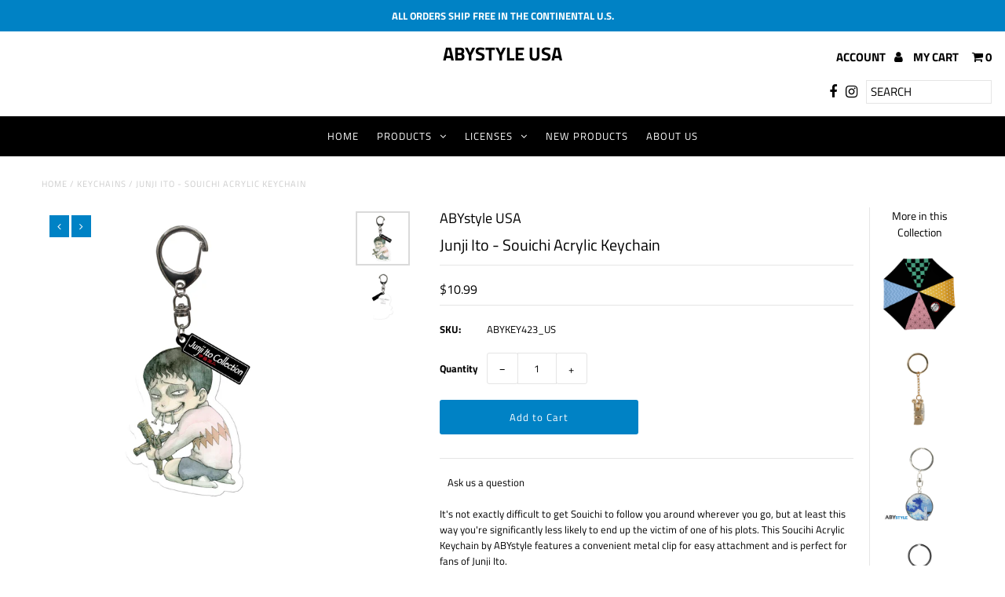

--- FILE ---
content_type: text/html; charset=utf-8
request_url: https://abystyle.us/products/junji-ito-souichi-acrylic-keychain
body_size: 27533
content:
<!DOCTYPE html>
<!--[if lt IE 7 ]><html class="ie ie6" lang="en"> <![endif]-->
<!--[if IE 7 ]><html class="ie ie7" lang="en"> <![endif]-->
<!--[if IE 8 ]><html class="ie ie8" lang="en"> <![endif]-->
<!--[if (gte IE 9)|!(IE)]><!--><html lang="en" class="no-js"> <!--<![endif]-->
<head>
  <meta charset="utf-8" />

  <!-- Add any tracking or verification meta content below this line -->
  <!-- Facebook or Google Analytics tracking should be placed in your Online store > Preferences and not your theme -->

  <!-- Meta content
================================================== -->

  <title>
    Junji Ito - Souichi Acrylic Keychain &ndash; ABYstyle USA
  </title>
  
  <meta name="description" content="It&#39;s not exactly difficult to get Souichi to follow you around wherever you go, but at least this way you&#39;re significantly less likely to end up the victim of one of his plots. This Soucihi Acrylic Keychain by ABYstyle features a convenient metal clip for easy attachment and is perfect for fans of Junji Ito. Officially" />
  
  <link rel="canonical" href="https://abystyle.us/products/junji-ito-souichi-acrylic-keychain" />

  

<meta property="og:type" content="product">
<meta property="og:title" content="Junji Ito - Souichi Acrylic Keychain">
<meta property="og:url" content="https://abystyle.us/products/junji-ito-souichi-acrylic-keychain">
<meta property="og:description" content="It&#39;s not exactly difficult to get Souichi to follow you around wherever you go, but at least this way you&#39;re significantly less likely to end up the victim of one of his plots. This Soucihi Acrylic Keychain by ABYstyle features a convenient metal clip for easy attachment and is perfect for fans of Junji Ito.

Officially licensed Junji Ito keychain.
Design features Souichi.
Made of high quality acrylic resin.
Convenient metal clip makes it easy to attach to your keys, bag or backpack.
Includes a Junji Ito charm.
">

<meta property="og:image" content="http://abystyle.us/cdn/shop/products/ABYKEY423_US_grande.jpg?v=1655317814">
<meta property="og:image:secure_url" content="https://abystyle.us/cdn/shop/products/ABYKEY423_US_grande.jpg?v=1655317814">

<meta property="og:image" content="http://abystyle.us/cdn/shop/products/ABYKEY423_US_2_grande.jpg?v=1655317814">
<meta property="og:image:secure_url" content="https://abystyle.us/cdn/shop/products/ABYKEY423_US_2_grande.jpg?v=1655317814">

<meta property="og:price:amount" content="10.99">
<meta property="og:price:currency" content="USD">

<meta property="og:site_name" content="ABYstyle USA">



<meta name="twitter:card" content="summary">


<meta name="twitter:site" content="@">


<meta name="twitter:title" content="Junji Ito - Souichi Acrylic Keychain">
<meta name="twitter:description" content="It&#39;s not exactly difficult to get Souichi to follow you around wherever you go, but at least this way you&#39;re significantly less likely to end up the victim of one of his plots. This Soucihi Acrylic Ke">
<meta name="twitter:image" content="https://abystyle.us/cdn/shop/products/ABYKEY423_US_large.jpg?v=1655317814">
<meta name="twitter:image:width" content="480">
<meta name="twitter:image:height" content="480">


  <!-- CSS
================================================== -->

  <link href="//abystyle.us/cdn/shop/t/3/assets/stylesheet.css?v=73469981248091433421759259247" rel="stylesheet" type="text/css" media="all" />
  <link href="//abystyle.us/cdn/shop/t/3/assets/font-awesome.css?v=98795270751561101151552570042" rel="stylesheet" type="text/css" media="all" />
  <link href="//abystyle.us/cdn/shop/t/3/assets/queries.css?v=123096039991273471921552570057" rel="stylesheet" type="text/css" media="all" />
  

  <!-- Typography
================================================== -->

    
    
  
  
  

  
  

  
    
  
  
     

  
     

  
    

  
       

  
    
  
  
  
  
  
  
  
  
      

  
   
  
  
     
  
  
      

  
   

  
   

  
   

  <!-- JS
================================================== -->

  <script src="//ajax.googleapis.com/ajax/libs/jquery/2.2.4/jquery.min.js" type="text/javascript"></script>
  <script src="//abystyle.us/cdn/shop/t/3/assets/eventemitter3.min.js?v=27939738353326123541676573570" type="text/javascript"></script>
<script src="//abystyle.us/cdn/shop/t/3/assets/theme.js?v=101060204914459137791713269390" type="text/javascript"></script>
  <script src="//abystyle.us/cdn/shopifycloud/storefront/assets/themes_support/option_selection-b017cd28.js" type="text/javascript"></script>
  <script src="//abystyle.us/cdn/shop/t/3/assets/jquery.fs.shifter.js?v=49917305197206640071552570044" type="text/javascript"></script>
  
  <meta name="viewport" content="width=device-width, initial-scale=1, maximum-scale=1, user-scalable=no">

  <!-- Favicons
================================================== -->

  <link rel="shortcut icon" href="//abystyle.us/cdn/shop/t/3/assets/favicon.png?v=47603814725103387551559756228">

  

  <script>window.performance && window.performance.mark && window.performance.mark('shopify.content_for_header.start');</script><meta name="google-site-verification" content="ln2VZVubPJ8YZBtbzw_RC4K-HodxrPmEqZ7M9UcrS0s">
<meta id="shopify-digital-wallet" name="shopify-digital-wallet" content="/2022604911/digital_wallets/dialog">
<meta name="shopify-checkout-api-token" content="ce13eb2cb3db371fe4d28e6c29ee46ec">
<meta id="in-context-paypal-metadata" data-shop-id="2022604911" data-venmo-supported="false" data-environment="production" data-locale="en_US" data-paypal-v4="true" data-currency="USD">
<link rel="alternate" type="application/json+oembed" href="https://abystyle.us/products/junji-ito-souichi-acrylic-keychain.oembed">
<script async="async" src="/checkouts/internal/preloads.js?locale=en-US"></script>
<link rel="preconnect" href="https://shop.app" crossorigin="anonymous">
<script async="async" src="https://shop.app/checkouts/internal/preloads.js?locale=en-US&shop_id=2022604911" crossorigin="anonymous"></script>
<script id="apple-pay-shop-capabilities" type="application/json">{"shopId":2022604911,"countryCode":"US","currencyCode":"USD","merchantCapabilities":["supports3DS"],"merchantId":"gid:\/\/shopify\/Shop\/2022604911","merchantName":"ABYstyle USA","requiredBillingContactFields":["postalAddress","email"],"requiredShippingContactFields":["postalAddress","email"],"shippingType":"shipping","supportedNetworks":["visa","masterCard","amex","discover","elo","jcb"],"total":{"type":"pending","label":"ABYstyle USA","amount":"1.00"},"shopifyPaymentsEnabled":true,"supportsSubscriptions":true}</script>
<script id="shopify-features" type="application/json">{"accessToken":"ce13eb2cb3db371fe4d28e6c29ee46ec","betas":["rich-media-storefront-analytics"],"domain":"abystyle.us","predictiveSearch":true,"shopId":2022604911,"locale":"en"}</script>
<script>var Shopify = Shopify || {};
Shopify.shop = "abystyle-usa.myshopify.com";
Shopify.locale = "en";
Shopify.currency = {"active":"USD","rate":"1.0"};
Shopify.country = "US";
Shopify.theme = {"name":"Fashionopolism","id":44661735535,"schema_name":"Fashionopolism","schema_version":"5.5","theme_store_id":141,"role":"main"};
Shopify.theme.handle = "null";
Shopify.theme.style = {"id":null,"handle":null};
Shopify.cdnHost = "abystyle.us/cdn";
Shopify.routes = Shopify.routes || {};
Shopify.routes.root = "/";</script>
<script type="module">!function(o){(o.Shopify=o.Shopify||{}).modules=!0}(window);</script>
<script>!function(o){function n(){var o=[];function n(){o.push(Array.prototype.slice.apply(arguments))}return n.q=o,n}var t=o.Shopify=o.Shopify||{};t.loadFeatures=n(),t.autoloadFeatures=n()}(window);</script>
<script>
  window.ShopifyPay = window.ShopifyPay || {};
  window.ShopifyPay.apiHost = "shop.app\/pay";
  window.ShopifyPay.redirectState = null;
</script>
<script id="shop-js-analytics" type="application/json">{"pageType":"product"}</script>
<script defer="defer" async type="module" src="//abystyle.us/cdn/shopifycloud/shop-js/modules/v2/client.init-shop-cart-sync_C5BV16lS.en.esm.js"></script>
<script defer="defer" async type="module" src="//abystyle.us/cdn/shopifycloud/shop-js/modules/v2/chunk.common_CygWptCX.esm.js"></script>
<script type="module">
  await import("//abystyle.us/cdn/shopifycloud/shop-js/modules/v2/client.init-shop-cart-sync_C5BV16lS.en.esm.js");
await import("//abystyle.us/cdn/shopifycloud/shop-js/modules/v2/chunk.common_CygWptCX.esm.js");

  window.Shopify.SignInWithShop?.initShopCartSync?.({"fedCMEnabled":true,"windoidEnabled":true});

</script>
<script>
  window.Shopify = window.Shopify || {};
  if (!window.Shopify.featureAssets) window.Shopify.featureAssets = {};
  window.Shopify.featureAssets['shop-js'] = {"shop-cart-sync":["modules/v2/client.shop-cart-sync_ZFArdW7E.en.esm.js","modules/v2/chunk.common_CygWptCX.esm.js"],"init-fed-cm":["modules/v2/client.init-fed-cm_CmiC4vf6.en.esm.js","modules/v2/chunk.common_CygWptCX.esm.js"],"shop-button":["modules/v2/client.shop-button_tlx5R9nI.en.esm.js","modules/v2/chunk.common_CygWptCX.esm.js"],"shop-cash-offers":["modules/v2/client.shop-cash-offers_DOA2yAJr.en.esm.js","modules/v2/chunk.common_CygWptCX.esm.js","modules/v2/chunk.modal_D71HUcav.esm.js"],"init-windoid":["modules/v2/client.init-windoid_sURxWdc1.en.esm.js","modules/v2/chunk.common_CygWptCX.esm.js"],"shop-toast-manager":["modules/v2/client.shop-toast-manager_ClPi3nE9.en.esm.js","modules/v2/chunk.common_CygWptCX.esm.js"],"init-shop-email-lookup-coordinator":["modules/v2/client.init-shop-email-lookup-coordinator_B8hsDcYM.en.esm.js","modules/v2/chunk.common_CygWptCX.esm.js"],"init-shop-cart-sync":["modules/v2/client.init-shop-cart-sync_C5BV16lS.en.esm.js","modules/v2/chunk.common_CygWptCX.esm.js"],"avatar":["modules/v2/client.avatar_BTnouDA3.en.esm.js"],"pay-button":["modules/v2/client.pay-button_FdsNuTd3.en.esm.js","modules/v2/chunk.common_CygWptCX.esm.js"],"init-customer-accounts":["modules/v2/client.init-customer-accounts_DxDtT_ad.en.esm.js","modules/v2/client.shop-login-button_C5VAVYt1.en.esm.js","modules/v2/chunk.common_CygWptCX.esm.js","modules/v2/chunk.modal_D71HUcav.esm.js"],"init-shop-for-new-customer-accounts":["modules/v2/client.init-shop-for-new-customer-accounts_ChsxoAhi.en.esm.js","modules/v2/client.shop-login-button_C5VAVYt1.en.esm.js","modules/v2/chunk.common_CygWptCX.esm.js","modules/v2/chunk.modal_D71HUcav.esm.js"],"shop-login-button":["modules/v2/client.shop-login-button_C5VAVYt1.en.esm.js","modules/v2/chunk.common_CygWptCX.esm.js","modules/v2/chunk.modal_D71HUcav.esm.js"],"init-customer-accounts-sign-up":["modules/v2/client.init-customer-accounts-sign-up_CPSyQ0Tj.en.esm.js","modules/v2/client.shop-login-button_C5VAVYt1.en.esm.js","modules/v2/chunk.common_CygWptCX.esm.js","modules/v2/chunk.modal_D71HUcav.esm.js"],"shop-follow-button":["modules/v2/client.shop-follow-button_Cva4Ekp9.en.esm.js","modules/v2/chunk.common_CygWptCX.esm.js","modules/v2/chunk.modal_D71HUcav.esm.js"],"checkout-modal":["modules/v2/client.checkout-modal_BPM8l0SH.en.esm.js","modules/v2/chunk.common_CygWptCX.esm.js","modules/v2/chunk.modal_D71HUcav.esm.js"],"lead-capture":["modules/v2/client.lead-capture_Bi8yE_yS.en.esm.js","modules/v2/chunk.common_CygWptCX.esm.js","modules/v2/chunk.modal_D71HUcav.esm.js"],"shop-login":["modules/v2/client.shop-login_D6lNrXab.en.esm.js","modules/v2/chunk.common_CygWptCX.esm.js","modules/v2/chunk.modal_D71HUcav.esm.js"],"payment-terms":["modules/v2/client.payment-terms_CZxnsJam.en.esm.js","modules/v2/chunk.common_CygWptCX.esm.js","modules/v2/chunk.modal_D71HUcav.esm.js"]};
</script>
<script>(function() {
  var isLoaded = false;
  function asyncLoad() {
    if (isLoaded) return;
    isLoaded = true;
    var urls = ["https:\/\/po.kaktusapp.com\/storage\/js\/kaktus_preorder-abystyle-usa.myshopify.com.js?ver=88\u0026shop=abystyle-usa.myshopify.com"];
    for (var i = 0; i < urls.length; i++) {
      var s = document.createElement('script');
      s.type = 'text/javascript';
      s.async = true;
      s.src = urls[i];
      var x = document.getElementsByTagName('script')[0];
      x.parentNode.insertBefore(s, x);
    }
  };
  if(window.attachEvent) {
    window.attachEvent('onload', asyncLoad);
  } else {
    window.addEventListener('load', asyncLoad, false);
  }
})();</script>
<script id="__st">var __st={"a":2022604911,"offset":-18000,"reqid":"589081e8-6577-495d-b57b-0fd47391eeae-1768737238","pageurl":"abystyle.us\/products\/junji-ito-souichi-acrylic-keychain","u":"7266ffb5e9ca","p":"product","rtyp":"product","rid":7011358769263};</script>
<script>window.ShopifyPaypalV4VisibilityTracking = true;</script>
<script id="captcha-bootstrap">!function(){'use strict';const t='contact',e='account',n='new_comment',o=[[t,t],['blogs',n],['comments',n],[t,'customer']],c=[[e,'customer_login'],[e,'guest_login'],[e,'recover_customer_password'],[e,'create_customer']],r=t=>t.map((([t,e])=>`form[action*='/${t}']:not([data-nocaptcha='true']) input[name='form_type'][value='${e}']`)).join(','),a=t=>()=>t?[...document.querySelectorAll(t)].map((t=>t.form)):[];function s(){const t=[...o],e=r(t);return a(e)}const i='password',u='form_key',d=['recaptcha-v3-token','g-recaptcha-response','h-captcha-response',i],f=()=>{try{return window.sessionStorage}catch{return}},m='__shopify_v',_=t=>t.elements[u];function p(t,e,n=!1){try{const o=window.sessionStorage,c=JSON.parse(o.getItem(e)),{data:r}=function(t){const{data:e,action:n}=t;return t[m]||n?{data:e,action:n}:{data:t,action:n}}(c);for(const[e,n]of Object.entries(r))t.elements[e]&&(t.elements[e].value=n);n&&o.removeItem(e)}catch(o){console.error('form repopulation failed',{error:o})}}const l='form_type',E='cptcha';function T(t){t.dataset[E]=!0}const w=window,h=w.document,L='Shopify',v='ce_forms',y='captcha';let A=!1;((t,e)=>{const n=(g='f06e6c50-85a8-45c8-87d0-21a2b65856fe',I='https://cdn.shopify.com/shopifycloud/storefront-forms-hcaptcha/ce_storefront_forms_captcha_hcaptcha.v1.5.2.iife.js',D={infoText:'Protected by hCaptcha',privacyText:'Privacy',termsText:'Terms'},(t,e,n)=>{const o=w[L][v],c=o.bindForm;if(c)return c(t,g,e,D).then(n);var r;o.q.push([[t,g,e,D],n]),r=I,A||(h.body.append(Object.assign(h.createElement('script'),{id:'captcha-provider',async:!0,src:r})),A=!0)});var g,I,D;w[L]=w[L]||{},w[L][v]=w[L][v]||{},w[L][v].q=[],w[L][y]=w[L][y]||{},w[L][y].protect=function(t,e){n(t,void 0,e),T(t)},Object.freeze(w[L][y]),function(t,e,n,w,h,L){const[v,y,A,g]=function(t,e,n){const i=e?o:[],u=t?c:[],d=[...i,...u],f=r(d),m=r(i),_=r(d.filter((([t,e])=>n.includes(e))));return[a(f),a(m),a(_),s()]}(w,h,L),I=t=>{const e=t.target;return e instanceof HTMLFormElement?e:e&&e.form},D=t=>v().includes(t);t.addEventListener('submit',(t=>{const e=I(t);if(!e)return;const n=D(e)&&!e.dataset.hcaptchaBound&&!e.dataset.recaptchaBound,o=_(e),c=g().includes(e)&&(!o||!o.value);(n||c)&&t.preventDefault(),c&&!n&&(function(t){try{if(!f())return;!function(t){const e=f();if(!e)return;const n=_(t);if(!n)return;const o=n.value;o&&e.removeItem(o)}(t);const e=Array.from(Array(32),(()=>Math.random().toString(36)[2])).join('');!function(t,e){_(t)||t.append(Object.assign(document.createElement('input'),{type:'hidden',name:u})),t.elements[u].value=e}(t,e),function(t,e){const n=f();if(!n)return;const o=[...t.querySelectorAll(`input[type='${i}']`)].map((({name:t})=>t)),c=[...d,...o],r={};for(const[a,s]of new FormData(t).entries())c.includes(a)||(r[a]=s);n.setItem(e,JSON.stringify({[m]:1,action:t.action,data:r}))}(t,e)}catch(e){console.error('failed to persist form',e)}}(e),e.submit())}));const S=(t,e)=>{t&&!t.dataset[E]&&(n(t,e.some((e=>e===t))),T(t))};for(const o of['focusin','change'])t.addEventListener(o,(t=>{const e=I(t);D(e)&&S(e,y())}));const B=e.get('form_key'),M=e.get(l),P=B&&M;t.addEventListener('DOMContentLoaded',(()=>{const t=y();if(P)for(const e of t)e.elements[l].value===M&&p(e,B);[...new Set([...A(),...v().filter((t=>'true'===t.dataset.shopifyCaptcha))])].forEach((e=>S(e,t)))}))}(h,new URLSearchParams(w.location.search),n,t,e,['guest_login'])})(!0,!0)}();</script>
<script integrity="sha256-4kQ18oKyAcykRKYeNunJcIwy7WH5gtpwJnB7kiuLZ1E=" data-source-attribution="shopify.loadfeatures" defer="defer" src="//abystyle.us/cdn/shopifycloud/storefront/assets/storefront/load_feature-a0a9edcb.js" crossorigin="anonymous"></script>
<script crossorigin="anonymous" defer="defer" src="//abystyle.us/cdn/shopifycloud/storefront/assets/shopify_pay/storefront-65b4c6d7.js?v=20250812"></script>
<script data-source-attribution="shopify.dynamic_checkout.dynamic.init">var Shopify=Shopify||{};Shopify.PaymentButton=Shopify.PaymentButton||{isStorefrontPortableWallets:!0,init:function(){window.Shopify.PaymentButton.init=function(){};var t=document.createElement("script");t.src="https://abystyle.us/cdn/shopifycloud/portable-wallets/latest/portable-wallets.en.js",t.type="module",document.head.appendChild(t)}};
</script>
<script data-source-attribution="shopify.dynamic_checkout.buyer_consent">
  function portableWalletsHideBuyerConsent(e){var t=document.getElementById("shopify-buyer-consent"),n=document.getElementById("shopify-subscription-policy-button");t&&n&&(t.classList.add("hidden"),t.setAttribute("aria-hidden","true"),n.removeEventListener("click",e))}function portableWalletsShowBuyerConsent(e){var t=document.getElementById("shopify-buyer-consent"),n=document.getElementById("shopify-subscription-policy-button");t&&n&&(t.classList.remove("hidden"),t.removeAttribute("aria-hidden"),n.addEventListener("click",e))}window.Shopify?.PaymentButton&&(window.Shopify.PaymentButton.hideBuyerConsent=portableWalletsHideBuyerConsent,window.Shopify.PaymentButton.showBuyerConsent=portableWalletsShowBuyerConsent);
</script>
<script data-source-attribution="shopify.dynamic_checkout.cart.bootstrap">document.addEventListener("DOMContentLoaded",(function(){function t(){return document.querySelector("shopify-accelerated-checkout-cart, shopify-accelerated-checkout")}if(t())Shopify.PaymentButton.init();else{new MutationObserver((function(e,n){t()&&(Shopify.PaymentButton.init(),n.disconnect())})).observe(document.body,{childList:!0,subtree:!0})}}));
</script>
<link id="shopify-accelerated-checkout-styles" rel="stylesheet" media="screen" href="https://abystyle.us/cdn/shopifycloud/portable-wallets/latest/accelerated-checkout-backwards-compat.css" crossorigin="anonymous">
<style id="shopify-accelerated-checkout-cart">
        #shopify-buyer-consent {
  margin-top: 1em;
  display: inline-block;
  width: 100%;
}

#shopify-buyer-consent.hidden {
  display: none;
}

#shopify-subscription-policy-button {
  background: none;
  border: none;
  padding: 0;
  text-decoration: underline;
  font-size: inherit;
  cursor: pointer;
}

#shopify-subscription-policy-button::before {
  box-shadow: none;
}

      </style>

<script>window.performance && window.performance.mark && window.performance.mark('shopify.content_for_header.end');</script>

<link href="https://monorail-edge.shopifysvc.com" rel="dns-prefetch">
<script>(function(){if ("sendBeacon" in navigator && "performance" in window) {try {var session_token_from_headers = performance.getEntriesByType('navigation')[0].serverTiming.find(x => x.name == '_s').description;} catch {var session_token_from_headers = undefined;}var session_cookie_matches = document.cookie.match(/_shopify_s=([^;]*)/);var session_token_from_cookie = session_cookie_matches && session_cookie_matches.length === 2 ? session_cookie_matches[1] : "";var session_token = session_token_from_headers || session_token_from_cookie || "";function handle_abandonment_event(e) {var entries = performance.getEntries().filter(function(entry) {return /monorail-edge.shopifysvc.com/.test(entry.name);});if (!window.abandonment_tracked && entries.length === 0) {window.abandonment_tracked = true;var currentMs = Date.now();var navigation_start = performance.timing.navigationStart;var payload = {shop_id: 2022604911,url: window.location.href,navigation_start,duration: currentMs - navigation_start,session_token,page_type: "product"};window.navigator.sendBeacon("https://monorail-edge.shopifysvc.com/v1/produce", JSON.stringify({schema_id: "online_store_buyer_site_abandonment/1.1",payload: payload,metadata: {event_created_at_ms: currentMs,event_sent_at_ms: currentMs}}));}}window.addEventListener('pagehide', handle_abandonment_event);}}());</script>
<script id="web-pixels-manager-setup">(function e(e,d,r,n,o){if(void 0===o&&(o={}),!Boolean(null===(a=null===(i=window.Shopify)||void 0===i?void 0:i.analytics)||void 0===a?void 0:a.replayQueue)){var i,a;window.Shopify=window.Shopify||{};var t=window.Shopify;t.analytics=t.analytics||{};var s=t.analytics;s.replayQueue=[],s.publish=function(e,d,r){return s.replayQueue.push([e,d,r]),!0};try{self.performance.mark("wpm:start")}catch(e){}var l=function(){var e={modern:/Edge?\/(1{2}[4-9]|1[2-9]\d|[2-9]\d{2}|\d{4,})\.\d+(\.\d+|)|Firefox\/(1{2}[4-9]|1[2-9]\d|[2-9]\d{2}|\d{4,})\.\d+(\.\d+|)|Chrom(ium|e)\/(9{2}|\d{3,})\.\d+(\.\d+|)|(Maci|X1{2}).+ Version\/(15\.\d+|(1[6-9]|[2-9]\d|\d{3,})\.\d+)([,.]\d+|)( \(\w+\)|)( Mobile\/\w+|) Safari\/|Chrome.+OPR\/(9{2}|\d{3,})\.\d+\.\d+|(CPU[ +]OS|iPhone[ +]OS|CPU[ +]iPhone|CPU IPhone OS|CPU iPad OS)[ +]+(15[._]\d+|(1[6-9]|[2-9]\d|\d{3,})[._]\d+)([._]\d+|)|Android:?[ /-](13[3-9]|1[4-9]\d|[2-9]\d{2}|\d{4,})(\.\d+|)(\.\d+|)|Android.+Firefox\/(13[5-9]|1[4-9]\d|[2-9]\d{2}|\d{4,})\.\d+(\.\d+|)|Android.+Chrom(ium|e)\/(13[3-9]|1[4-9]\d|[2-9]\d{2}|\d{4,})\.\d+(\.\d+|)|SamsungBrowser\/([2-9]\d|\d{3,})\.\d+/,legacy:/Edge?\/(1[6-9]|[2-9]\d|\d{3,})\.\d+(\.\d+|)|Firefox\/(5[4-9]|[6-9]\d|\d{3,})\.\d+(\.\d+|)|Chrom(ium|e)\/(5[1-9]|[6-9]\d|\d{3,})\.\d+(\.\d+|)([\d.]+$|.*Safari\/(?![\d.]+ Edge\/[\d.]+$))|(Maci|X1{2}).+ Version\/(10\.\d+|(1[1-9]|[2-9]\d|\d{3,})\.\d+)([,.]\d+|)( \(\w+\)|)( Mobile\/\w+|) Safari\/|Chrome.+OPR\/(3[89]|[4-9]\d|\d{3,})\.\d+\.\d+|(CPU[ +]OS|iPhone[ +]OS|CPU[ +]iPhone|CPU IPhone OS|CPU iPad OS)[ +]+(10[._]\d+|(1[1-9]|[2-9]\d|\d{3,})[._]\d+)([._]\d+|)|Android:?[ /-](13[3-9]|1[4-9]\d|[2-9]\d{2}|\d{4,})(\.\d+|)(\.\d+|)|Mobile Safari.+OPR\/([89]\d|\d{3,})\.\d+\.\d+|Android.+Firefox\/(13[5-9]|1[4-9]\d|[2-9]\d{2}|\d{4,})\.\d+(\.\d+|)|Android.+Chrom(ium|e)\/(13[3-9]|1[4-9]\d|[2-9]\d{2}|\d{4,})\.\d+(\.\d+|)|Android.+(UC? ?Browser|UCWEB|U3)[ /]?(15\.([5-9]|\d{2,})|(1[6-9]|[2-9]\d|\d{3,})\.\d+)\.\d+|SamsungBrowser\/(5\.\d+|([6-9]|\d{2,})\.\d+)|Android.+MQ{2}Browser\/(14(\.(9|\d{2,})|)|(1[5-9]|[2-9]\d|\d{3,})(\.\d+|))(\.\d+|)|K[Aa][Ii]OS\/(3\.\d+|([4-9]|\d{2,})\.\d+)(\.\d+|)/},d=e.modern,r=e.legacy,n=navigator.userAgent;return n.match(d)?"modern":n.match(r)?"legacy":"unknown"}(),u="modern"===l?"modern":"legacy",c=(null!=n?n:{modern:"",legacy:""})[u],f=function(e){return[e.baseUrl,"/wpm","/b",e.hashVersion,"modern"===e.buildTarget?"m":"l",".js"].join("")}({baseUrl:d,hashVersion:r,buildTarget:u}),m=function(e){var d=e.version,r=e.bundleTarget,n=e.surface,o=e.pageUrl,i=e.monorailEndpoint;return{emit:function(e){var a=e.status,t=e.errorMsg,s=(new Date).getTime(),l=JSON.stringify({metadata:{event_sent_at_ms:s},events:[{schema_id:"web_pixels_manager_load/3.1",payload:{version:d,bundle_target:r,page_url:o,status:a,surface:n,error_msg:t},metadata:{event_created_at_ms:s}}]});if(!i)return console&&console.warn&&console.warn("[Web Pixels Manager] No Monorail endpoint provided, skipping logging."),!1;try{return self.navigator.sendBeacon.bind(self.navigator)(i,l)}catch(e){}var u=new XMLHttpRequest;try{return u.open("POST",i,!0),u.setRequestHeader("Content-Type","text/plain"),u.send(l),!0}catch(e){return console&&console.warn&&console.warn("[Web Pixels Manager] Got an unhandled error while logging to Monorail."),!1}}}}({version:r,bundleTarget:l,surface:e.surface,pageUrl:self.location.href,monorailEndpoint:e.monorailEndpoint});try{o.browserTarget=l,function(e){var d=e.src,r=e.async,n=void 0===r||r,o=e.onload,i=e.onerror,a=e.sri,t=e.scriptDataAttributes,s=void 0===t?{}:t,l=document.createElement("script"),u=document.querySelector("head"),c=document.querySelector("body");if(l.async=n,l.src=d,a&&(l.integrity=a,l.crossOrigin="anonymous"),s)for(var f in s)if(Object.prototype.hasOwnProperty.call(s,f))try{l.dataset[f]=s[f]}catch(e){}if(o&&l.addEventListener("load",o),i&&l.addEventListener("error",i),u)u.appendChild(l);else{if(!c)throw new Error("Did not find a head or body element to append the script");c.appendChild(l)}}({src:f,async:!0,onload:function(){if(!function(){var e,d;return Boolean(null===(d=null===(e=window.Shopify)||void 0===e?void 0:e.analytics)||void 0===d?void 0:d.initialized)}()){var d=window.webPixelsManager.init(e)||void 0;if(d){var r=window.Shopify.analytics;r.replayQueue.forEach((function(e){var r=e[0],n=e[1],o=e[2];d.publishCustomEvent(r,n,o)})),r.replayQueue=[],r.publish=d.publishCustomEvent,r.visitor=d.visitor,r.initialized=!0}}},onerror:function(){return m.emit({status:"failed",errorMsg:"".concat(f," has failed to load")})},sri:function(e){var d=/^sha384-[A-Za-z0-9+/=]+$/;return"string"==typeof e&&d.test(e)}(c)?c:"",scriptDataAttributes:o}),m.emit({status:"loading"})}catch(e){m.emit({status:"failed",errorMsg:(null==e?void 0:e.message)||"Unknown error"})}}})({shopId: 2022604911,storefrontBaseUrl: "https://abystyle.us",extensionsBaseUrl: "https://extensions.shopifycdn.com/cdn/shopifycloud/web-pixels-manager",monorailEndpoint: "https://monorail-edge.shopifysvc.com/unstable/produce_batch",surface: "storefront-renderer",enabledBetaFlags: ["2dca8a86"],webPixelsConfigList: [{"id":"1124827440","configuration":"{\"pixelCode\":\"CV3GI0JC77U2F13131OG\"}","eventPayloadVersion":"v1","runtimeContext":"STRICT","scriptVersion":"22e92c2ad45662f435e4801458fb78cc","type":"APP","apiClientId":4383523,"privacyPurposes":["ANALYTICS","MARKETING","SALE_OF_DATA"],"dataSharingAdjustments":{"protectedCustomerApprovalScopes":["read_customer_address","read_customer_email","read_customer_name","read_customer_personal_data","read_customer_phone"]}},{"id":"725418288","configuration":"{\"config\":\"{\\\"pixel_id\\\":\\\"G-G6CPFEXL1S\\\",\\\"target_country\\\":\\\"US\\\",\\\"gtag_events\\\":[{\\\"type\\\":\\\"search\\\",\\\"action_label\\\":[\\\"G-G6CPFEXL1S\\\",\\\"AW-11173191213\\\/ZiXBCOKT5Z0YEK285c8p\\\"]},{\\\"type\\\":\\\"begin_checkout\\\",\\\"action_label\\\":[\\\"G-G6CPFEXL1S\\\",\\\"AW-11173191213\\\/eoA5COiT5Z0YEK285c8p\\\"]},{\\\"type\\\":\\\"view_item\\\",\\\"action_label\\\":[\\\"G-G6CPFEXL1S\\\",\\\"AW-11173191213\\\/ekvwCN-T5Z0YEK285c8p\\\",\\\"MC-WQSN8E0SBZ\\\"]},{\\\"type\\\":\\\"purchase\\\",\\\"action_label\\\":[\\\"G-G6CPFEXL1S\\\",\\\"AW-11173191213\\\/9XmNCNmT5Z0YEK285c8p\\\",\\\"MC-WQSN8E0SBZ\\\"]},{\\\"type\\\":\\\"page_view\\\",\\\"action_label\\\":[\\\"G-G6CPFEXL1S\\\",\\\"AW-11173191213\\\/7QzkCNyT5Z0YEK285c8p\\\",\\\"MC-WQSN8E0SBZ\\\"]},{\\\"type\\\":\\\"add_payment_info\\\",\\\"action_label\\\":[\\\"G-G6CPFEXL1S\\\",\\\"AW-11173191213\\\/ZzuYCOuT5Z0YEK285c8p\\\"]},{\\\"type\\\":\\\"add_to_cart\\\",\\\"action_label\\\":[\\\"G-G6CPFEXL1S\\\",\\\"AW-11173191213\\\/RoouCOWT5Z0YEK285c8p\\\"]}],\\\"enable_monitoring_mode\\\":false}\"}","eventPayloadVersion":"v1","runtimeContext":"OPEN","scriptVersion":"b2a88bafab3e21179ed38636efcd8a93","type":"APP","apiClientId":1780363,"privacyPurposes":[],"dataSharingAdjustments":{"protectedCustomerApprovalScopes":["read_customer_address","read_customer_email","read_customer_name","read_customer_personal_data","read_customer_phone"]}},{"id":"297206064","configuration":"{\"pixel_id\":\"2361938910533376\",\"pixel_type\":\"facebook_pixel\",\"metaapp_system_user_token\":\"-\"}","eventPayloadVersion":"v1","runtimeContext":"OPEN","scriptVersion":"ca16bc87fe92b6042fbaa3acc2fbdaa6","type":"APP","apiClientId":2329312,"privacyPurposes":["ANALYTICS","MARKETING","SALE_OF_DATA"],"dataSharingAdjustments":{"protectedCustomerApprovalScopes":["read_customer_address","read_customer_email","read_customer_name","read_customer_personal_data","read_customer_phone"]}},{"id":"135168304","eventPayloadVersion":"v1","runtimeContext":"LAX","scriptVersion":"1","type":"CUSTOM","privacyPurposes":["MARKETING"],"name":"Meta pixel (migrated)"},{"id":"144245040","eventPayloadVersion":"v1","runtimeContext":"LAX","scriptVersion":"1","type":"CUSTOM","privacyPurposes":["ANALYTICS"],"name":"Google Analytics tag (migrated)"},{"id":"shopify-app-pixel","configuration":"{}","eventPayloadVersion":"v1","runtimeContext":"STRICT","scriptVersion":"0450","apiClientId":"shopify-pixel","type":"APP","privacyPurposes":["ANALYTICS","MARKETING"]},{"id":"shopify-custom-pixel","eventPayloadVersion":"v1","runtimeContext":"LAX","scriptVersion":"0450","apiClientId":"shopify-pixel","type":"CUSTOM","privacyPurposes":["ANALYTICS","MARKETING"]}],isMerchantRequest: false,initData: {"shop":{"name":"ABYstyle USA","paymentSettings":{"currencyCode":"USD"},"myshopifyDomain":"abystyle-usa.myshopify.com","countryCode":"US","storefrontUrl":"https:\/\/abystyle.us"},"customer":null,"cart":null,"checkout":null,"productVariants":[{"price":{"amount":10.99,"currencyCode":"USD"},"product":{"title":"Junji Ito - Souichi Acrylic Keychain","vendor":"ABYstyle USA","id":"7011358769263","untranslatedTitle":"Junji Ito - Souichi Acrylic Keychain","url":"\/products\/junji-ito-souichi-acrylic-keychain","type":"Keychains"},"id":"40862937251951","image":{"src":"\/\/abystyle.us\/cdn\/shop\/products\/ABYKEY423_US.jpg?v=1655317814"},"sku":"ABYKEY423_US","title":"Default Title","untranslatedTitle":"Default Title"}],"purchasingCompany":null},},"https://abystyle.us/cdn","fcfee988w5aeb613cpc8e4bc33m6693e112",{"modern":"","legacy":""},{"shopId":"2022604911","storefrontBaseUrl":"https:\/\/abystyle.us","extensionBaseUrl":"https:\/\/extensions.shopifycdn.com\/cdn\/shopifycloud\/web-pixels-manager","surface":"storefront-renderer","enabledBetaFlags":"[\"2dca8a86\"]","isMerchantRequest":"false","hashVersion":"fcfee988w5aeb613cpc8e4bc33m6693e112","publish":"custom","events":"[[\"page_viewed\",{}],[\"product_viewed\",{\"productVariant\":{\"price\":{\"amount\":10.99,\"currencyCode\":\"USD\"},\"product\":{\"title\":\"Junji Ito - Souichi Acrylic Keychain\",\"vendor\":\"ABYstyle USA\",\"id\":\"7011358769263\",\"untranslatedTitle\":\"Junji Ito - Souichi Acrylic Keychain\",\"url\":\"\/products\/junji-ito-souichi-acrylic-keychain\",\"type\":\"Keychains\"},\"id\":\"40862937251951\",\"image\":{\"src\":\"\/\/abystyle.us\/cdn\/shop\/products\/ABYKEY423_US.jpg?v=1655317814\"},\"sku\":\"ABYKEY423_US\",\"title\":\"Default Title\",\"untranslatedTitle\":\"Default Title\"}}]]"});</script><script>
  window.ShopifyAnalytics = window.ShopifyAnalytics || {};
  window.ShopifyAnalytics.meta = window.ShopifyAnalytics.meta || {};
  window.ShopifyAnalytics.meta.currency = 'USD';
  var meta = {"product":{"id":7011358769263,"gid":"gid:\/\/shopify\/Product\/7011358769263","vendor":"ABYstyle USA","type":"Keychains","handle":"junji-ito-souichi-acrylic-keychain","variants":[{"id":40862937251951,"price":1099,"name":"Junji Ito - Souichi Acrylic Keychain","public_title":null,"sku":"ABYKEY423_US"}],"remote":false},"page":{"pageType":"product","resourceType":"product","resourceId":7011358769263,"requestId":"589081e8-6577-495d-b57b-0fd47391eeae-1768737238"}};
  for (var attr in meta) {
    window.ShopifyAnalytics.meta[attr] = meta[attr];
  }
</script>
<script class="analytics">
  (function () {
    var customDocumentWrite = function(content) {
      var jquery = null;

      if (window.jQuery) {
        jquery = window.jQuery;
      } else if (window.Checkout && window.Checkout.$) {
        jquery = window.Checkout.$;
      }

      if (jquery) {
        jquery('body').append(content);
      }
    };

    var hasLoggedConversion = function(token) {
      if (token) {
        return document.cookie.indexOf('loggedConversion=' + token) !== -1;
      }
      return false;
    }

    var setCookieIfConversion = function(token) {
      if (token) {
        var twoMonthsFromNow = new Date(Date.now());
        twoMonthsFromNow.setMonth(twoMonthsFromNow.getMonth() + 2);

        document.cookie = 'loggedConversion=' + token + '; expires=' + twoMonthsFromNow;
      }
    }

    var trekkie = window.ShopifyAnalytics.lib = window.trekkie = window.trekkie || [];
    if (trekkie.integrations) {
      return;
    }
    trekkie.methods = [
      'identify',
      'page',
      'ready',
      'track',
      'trackForm',
      'trackLink'
    ];
    trekkie.factory = function(method) {
      return function() {
        var args = Array.prototype.slice.call(arguments);
        args.unshift(method);
        trekkie.push(args);
        return trekkie;
      };
    };
    for (var i = 0; i < trekkie.methods.length; i++) {
      var key = trekkie.methods[i];
      trekkie[key] = trekkie.factory(key);
    }
    trekkie.load = function(config) {
      trekkie.config = config || {};
      trekkie.config.initialDocumentCookie = document.cookie;
      var first = document.getElementsByTagName('script')[0];
      var script = document.createElement('script');
      script.type = 'text/javascript';
      script.onerror = function(e) {
        var scriptFallback = document.createElement('script');
        scriptFallback.type = 'text/javascript';
        scriptFallback.onerror = function(error) {
                var Monorail = {
      produce: function produce(monorailDomain, schemaId, payload) {
        var currentMs = new Date().getTime();
        var event = {
          schema_id: schemaId,
          payload: payload,
          metadata: {
            event_created_at_ms: currentMs,
            event_sent_at_ms: currentMs
          }
        };
        return Monorail.sendRequest("https://" + monorailDomain + "/v1/produce", JSON.stringify(event));
      },
      sendRequest: function sendRequest(endpointUrl, payload) {
        // Try the sendBeacon API
        if (window && window.navigator && typeof window.navigator.sendBeacon === 'function' && typeof window.Blob === 'function' && !Monorail.isIos12()) {
          var blobData = new window.Blob([payload], {
            type: 'text/plain'
          });

          if (window.navigator.sendBeacon(endpointUrl, blobData)) {
            return true;
          } // sendBeacon was not successful

        } // XHR beacon

        var xhr = new XMLHttpRequest();

        try {
          xhr.open('POST', endpointUrl);
          xhr.setRequestHeader('Content-Type', 'text/plain');
          xhr.send(payload);
        } catch (e) {
          console.log(e);
        }

        return false;
      },
      isIos12: function isIos12() {
        return window.navigator.userAgent.lastIndexOf('iPhone; CPU iPhone OS 12_') !== -1 || window.navigator.userAgent.lastIndexOf('iPad; CPU OS 12_') !== -1;
      }
    };
    Monorail.produce('monorail-edge.shopifysvc.com',
      'trekkie_storefront_load_errors/1.1',
      {shop_id: 2022604911,
      theme_id: 44661735535,
      app_name: "storefront",
      context_url: window.location.href,
      source_url: "//abystyle.us/cdn/s/trekkie.storefront.cd680fe47e6c39ca5d5df5f0a32d569bc48c0f27.min.js"});

        };
        scriptFallback.async = true;
        scriptFallback.src = '//abystyle.us/cdn/s/trekkie.storefront.cd680fe47e6c39ca5d5df5f0a32d569bc48c0f27.min.js';
        first.parentNode.insertBefore(scriptFallback, first);
      };
      script.async = true;
      script.src = '//abystyle.us/cdn/s/trekkie.storefront.cd680fe47e6c39ca5d5df5f0a32d569bc48c0f27.min.js';
      first.parentNode.insertBefore(script, first);
    };
    trekkie.load(
      {"Trekkie":{"appName":"storefront","development":false,"defaultAttributes":{"shopId":2022604911,"isMerchantRequest":null,"themeId":44661735535,"themeCityHash":"9746754538635963349","contentLanguage":"en","currency":"USD","eventMetadataId":"be6889be-9f57-44be-b2b9-8951bfff0459"},"isServerSideCookieWritingEnabled":true,"monorailRegion":"shop_domain","enabledBetaFlags":["65f19447"]},"Session Attribution":{},"S2S":{"facebookCapiEnabled":true,"source":"trekkie-storefront-renderer","apiClientId":580111}}
    );

    var loaded = false;
    trekkie.ready(function() {
      if (loaded) return;
      loaded = true;

      window.ShopifyAnalytics.lib = window.trekkie;

      var originalDocumentWrite = document.write;
      document.write = customDocumentWrite;
      try { window.ShopifyAnalytics.merchantGoogleAnalytics.call(this); } catch(error) {};
      document.write = originalDocumentWrite;

      window.ShopifyAnalytics.lib.page(null,{"pageType":"product","resourceType":"product","resourceId":7011358769263,"requestId":"589081e8-6577-495d-b57b-0fd47391eeae-1768737238","shopifyEmitted":true});

      var match = window.location.pathname.match(/checkouts\/(.+)\/(thank_you|post_purchase)/)
      var token = match? match[1]: undefined;
      if (!hasLoggedConversion(token)) {
        setCookieIfConversion(token);
        window.ShopifyAnalytics.lib.track("Viewed Product",{"currency":"USD","variantId":40862937251951,"productId":7011358769263,"productGid":"gid:\/\/shopify\/Product\/7011358769263","name":"Junji Ito - Souichi Acrylic Keychain","price":"10.99","sku":"ABYKEY423_US","brand":"ABYstyle USA","variant":null,"category":"Keychains","nonInteraction":true,"remote":false},undefined,undefined,{"shopifyEmitted":true});
      window.ShopifyAnalytics.lib.track("monorail:\/\/trekkie_storefront_viewed_product\/1.1",{"currency":"USD","variantId":40862937251951,"productId":7011358769263,"productGid":"gid:\/\/shopify\/Product\/7011358769263","name":"Junji Ito - Souichi Acrylic Keychain","price":"10.99","sku":"ABYKEY423_US","brand":"ABYstyle USA","variant":null,"category":"Keychains","nonInteraction":true,"remote":false,"referer":"https:\/\/abystyle.us\/products\/junji-ito-souichi-acrylic-keychain"});
      }
    });


        var eventsListenerScript = document.createElement('script');
        eventsListenerScript.async = true;
        eventsListenerScript.src = "//abystyle.us/cdn/shopifycloud/storefront/assets/shop_events_listener-3da45d37.js";
        document.getElementsByTagName('head')[0].appendChild(eventsListenerScript);

})();</script>
  <script>
  if (!window.ga || (window.ga && typeof window.ga !== 'function')) {
    window.ga = function ga() {
      (window.ga.q = window.ga.q || []).push(arguments);
      if (window.Shopify && window.Shopify.analytics && typeof window.Shopify.analytics.publish === 'function') {
        window.Shopify.analytics.publish("ga_stub_called", {}, {sendTo: "google_osp_migration"});
      }
      console.error("Shopify's Google Analytics stub called with:", Array.from(arguments), "\nSee https://help.shopify.com/manual/promoting-marketing/pixels/pixel-migration#google for more information.");
    };
    if (window.Shopify && window.Shopify.analytics && typeof window.Shopify.analytics.publish === 'function') {
      window.Shopify.analytics.publish("ga_stub_initialized", {}, {sendTo: "google_osp_migration"});
    }
  }
</script>
<script
  defer
  src="https://abystyle.us/cdn/shopifycloud/perf-kit/shopify-perf-kit-3.0.4.min.js"
  data-application="storefront-renderer"
  data-shop-id="2022604911"
  data-render-region="gcp-us-central1"
  data-page-type="product"
  data-theme-instance-id="44661735535"
  data-theme-name="Fashionopolism"
  data-theme-version="5.5"
  data-monorail-region="shop_domain"
  data-resource-timing-sampling-rate="10"
  data-shs="true"
  data-shs-beacon="true"
  data-shs-export-with-fetch="true"
  data-shs-logs-sample-rate="1"
  data-shs-beacon-endpoint="https://abystyle.us/api/collect"
></script>
</head>

<body class="gridlock shifter product">
  <div id="CartDrawer" class="drawer drawer--right">
  <div class="drawer__header">
    <div class="table-cell">
    <h3>My Cart</h3>
    </div>
    <div class="table-cell">
    <span class="drawer__close js-drawer-close">
        Close
    </span>
    </div>
  </div>
  <div id="CartContainer"></div>
</div>
  <div id="shopify-section-mobile-navigation" class="shopify-section"><nav class="shifter-navigation no-fouc" data-section-id="mobile-navigation" data-section-type="mobile-navigation">
  <div class="search">
    <form action="/search" method="get">
      <input type="text" name="q" id="q" placeholder="SEARCH" />
    </form>
  </div>

  <ul id="accordion">
    
    
    
    <li><a href="/">Home</a></li>
    
    
    
    <li class="accordion-toggle" aria-haspopup="true" aria-expanded="false"><a href="/collections/all">Products</a></li>
    <div class="accordion-content">
      <ul class="sub">
        
        
        <div class="accordion-toggle2" aria-haspopup="true" aria-expanded="false"><a href="/collections/accessories">Accessories</a></div>
        <div class="accordion-content2">
          <ul class="sub">
            
            <li><a href="/collections/fans">Fans</a></li>
            
            <li><a href="/collections/headwear-1">Headwear</a></li>
            
            <li><a href="/collections/keychains">Keychains</a></li>
            
            <li><a href="/collections/pins">Pins</a></li>
            
            <li><a href="/collections/umbrellas">Umbrellas</a></li>
            
            <li><a href="/collections/wallets">Wallets</a></li>
            
          </ul>
        </div>
        
        
        
        <li><a href="/collections/acryl-figures">Acryl®</a></li>
        
        
        
        <div class="accordion-toggle2" aria-haspopup="true" aria-expanded="false"><a href="/collections/collectibles">Collectibles</a></div>
        <div class="accordion-content2">
          <ul class="sub">
            
            <li><a href="/collections/figures">Figurines</a></li>
            
            <li><a href="/collections/premium-collectibles">Premium Collectibles</a></li>
            
          </ul>
        </div>
        
        
        
        <li><a href="/collections/gift-sets">Gift Sets</a></li>
        
        
        
        <div class="accordion-toggle2" aria-haspopup="true" aria-expanded="false"><a href="/collections/home-decor">Home and Office</a></div>
        <div class="accordion-content2">
          <ul class="sub">
            
            <li><a href="/collections/3d-mugs">3D Mugs</a></li>
            
            <li><a href="/collections/blank-frame">Blank Frame</a></li>
            
            <li><a href="/collections/coasters">Coasters</a></li>
            
            <li><a href="/collections/cookie-jars">Cookie Jars</a></li>
            
            <li><a href="/collections/cushions">Cushions</a></li>
            
            <li><a href="/collections/framed-posters">Framed Poster</a></li>
            
            <li><a href="/collections/glasses">Glasses</a></li>
            
            <li><a href="/collections/lamps">Lamps</a></li>
            
            <li><a href="/collections/money-banks">Money Banks</a></li>
            
            <li><a href="/collections/mouse-pads">Mouse Pads</a></li>
            
            <li><a href="/collections/mugs">Mugs</a></li>
            
            <li><a href="/collections/notebooks">Notebooks</a></li>
            
            <li><a href="/collections/posters">Posters</a></li>
            
            <li><a href="/collections/bowls">Tableware</a></li>
            
            <li><a href="/collections/tumblers">Tumblers</a></li>
            
          </ul>
        </div>
        
        
        
        <div class="accordion-toggle2" aria-haspopup="true" aria-expanded="false"><a href="/collections/toys-and-games">Toys and Games</a></div>
        <div class="accordion-content2">
          <ul class="sub">
            
            <li><a href="/collections/action-figures">Action Figures</a></li>
            
            <li><a href="/collections/plush">Plush</a></li>
            
            <li><a href="/collections/puzzles">Puzzles</a></li>
            
          </ul>
        </div>
        
        
      </ul>
    </div>
    
    
    
    <li class="accordion-toggle" aria-haspopup="true" aria-expanded="false"><a href="/collections/licenses">Licenses</a></li>
    <div class="accordion-content">
      <ul class="sub">
        
        
        <li><a href="/collections/assassination-classroom">Assasination Classroom</a></li>
        
        
        
        <li><a href="/collections/attack-on-titan">Attack on Titan</a></li>
        
        
        
        <li><a href="/collections/avatar-the-last-air-bender">Avatar The Last Airbender</a></li>
        
        
        
        <li><a href="/collections/chis-sweet-home">Chi&#39;s Sweet Home</a></li>
        
        
        
        <li><a href="/collections/corpse-bride">Corpse Bride </a></li>
        
        
        
        <li><a href="/collections/cthulhu">Cthulhu</a></li>
        
        
        
        <li><a href="/collections/death-note">Death Note</a></li>
        
        
        
        <li><a href="/collections/demon-slayer-kimetsu-no-yaiba">Demon Slayer: Kimetsu no Yaiba</a></li>
        
        
        
        <li><a href="/collections/diablo">Diablo</a></li>
        
        
        
        <li><a href="/collections/dragon-ball-z%E2%84%A2">Dragon Ball Z</a></li>
        
        
        
        <li><a href="/collections/dragonball-z-kakarot">Dragon Ball Z: Kakarot</a></li>
        
        
        
        <li><a href="/collections/fate-grand-order">Fate Grand Order</a></li>
        
        
        
        <li><a href="/collections/fullmetal-alchemist-brotherhood">Fullmetal Alchemist: Brotherhood</a></li>
        
        
        
        <li><a href="/collections/grendizer-1">Grendizer</a></li>
        
        
        
        <li><a href="/collections/hatsune-miku">Hatsune Miku</a></li>
        
        
        
        <li><a href="/collections/hokusai">Hokusai</a></li>
        
        
        
        <li><a href="/collections/hunter-x-hunter">Hunter x Hunter</a></li>
        
        
        
        <li><a href="/collections/inspector-gadget">Inspector Gadget</a></li>
        
        
        
        <li><a href="/collections/jujutsu-kaisen">Jujutsu Kaisen</a></li>
        
        
        
        <li><a href="/collections/junji-ito">Junji Ito</a></li>
        
        
        
        <li><a href="/collections/looney-tunes">Looney Tunes </a></li>
        
        
        
        <li><a href="/collections/my-hero-academia">My Hero Academia</a></li>
        
        
        
        <li><a href="/collections/naruto">Naruto</a></li>
        
        
        
        <li><a href="/collections/one-piece">One Piece</a></li>
        
        
        
        <li><a href="/collections/one-punch-man">One Punch Man</a></li>
        
        
        
        <li><a href="/collections/persona-5">Persona 5</a></li>
        
        
        
        <li><a href="/collections/puella-magi-madoka-magica">Puella Magi Madoka Magica</a></li>
        
        
        
        <li><a href="/collections/sailor-moon%E2%84%A2">Sailor Moon</a></li>
        
        
        
        <li><a href="/collections/sk8-the-infinity">SK8 The Infinity</a></li>
        
        
        
        <li><a href="/collections/teenage-mutant-ninja-turtles">Teenage Mutant Ninja Turtles</a></li>
        
        
        
        <li><a href="/collections/the-beatles">The Beatles </a></li>
        
        
        
        <li><a href="/collections/the-seven-deadly-sins">The Seven Deadly Sins</a></li>
        
        
        
        <li><a href="/collections/world-of-warcraft">World of Warcraft</a></li>
        
        
        
        <li><a href="/collections/yu-gi-oh">Yu-Gi-Oh!</a></li>
        
        
        
        <li><a href="/collections/yu-yu-hakusho">Yu Yu Hakusho</a></li>
        
        
      </ul>
    </div>
    
    
    
    <li><a href="/collections/new-products">New Products</a></li>
    
    
    
    <li><a href="/pages/abystyle-the-fan-experience">About Us</a></li>
    
    
  </ul>
</nav>



</div>
  <div class="shifter-page is-moved-by-drawer" id="PageContainer">
    <div class="page-wrap">
      <div id="shopify-section-header" class="shopify-section"><div class="header-section" data-section-id="header" data-section-type="header-section"><div id="top-bar" class="gridlock-fluid">
        <div class="row">
        <div class="row">
          <div class="desktop-12 tablet-6 mobile-3">ALL ORDERS SHIP FREE IN THE CONTINENTAL U.S.
</div>
        </div>
        </div>
      </div><header class="gridlock-fluid">
      <div class="row">
      <div id="identity" class="row">
        <div id="logo" class="desktop-4 desktop-push-4 tablet-6 mobile-3">
          
          <a href="/">ABYstyle USA</a>
          
        </div>

        <div class="desktop-4 tablet-6 mobile-3">
          <ul id="cart" class="tablet-3">
            
            <li>
              
              <a href="/account/login">ACCOUNT  <i class="fa fa-user"></i></a>
              
            </li>
            
            
            <li class="cart-overview">
              <a href="/cart" class="site-header__cart-toggle js-drawer-open-right" aria-controls="CartDrawer" aria-expanded="false">
                <span class="cart-words">My Cart</span>
                &nbsp; <i class="fa fa-shopping-cart" aria-hidden="true"></i>
                <span class="CartCount">0</span>
              </a>
            </li>
            <li class="shifter-handle"><i class="fa fa-bars" aria-hidden="true"></i></li>
          </ul>

          <ul id="social-links" class="tablet-3">
            
              
  <li>
    <a href="https://www.facebook.com/abystyleusa/" target="_blank">
      <i class="fa fa-facebook fa-2x"></i>
    </a>
  </li>













    <li>
      <a href="//instagram.com/abystyleusa" target="_blank">
        <i class="fa fa-instagram fa-2x"></i>
      </a>
    </li>


            
            
              <li class="searchbox">
                <form action="/search" method="get">
                  <input type="text" name="q" id="q" placeholder="SEARCH" />
                </form>
              </li>
            
          </ul>
        </div>
      </div>
      </div>
    </header>

    <nav id="nav"  class="gridlock-fluid">
  <div class="row">
  <div id="navigation" class="row">
    <ul id="nav" class="desktop-12 mobile-3">
      
      

      
      
      
      <li><a href="/" title="">Home</a></li>
      
      

      
      
      
        <!-- How many links to show per column -->
        
        <!-- How many links in this list -->
        
        <!-- Number of links divided by number per column -->
        
        <!-- Modulo balance of total links divided by links per column -->
        
        <!-- Calculate the modulo offset -->
        

        

      <!-- Start math for calculated multi column dropdowns -->
      <li class="dropdown has_sub_menu" aria-haspopup="true" aria-expanded="false"><a href="/collections/all" title="">Products</a>
        
        <ul class="submenu">
        
          <li class="has_sub_menu" aria-haspopup="true" aria-expanded="false"><a href="/collections/accessories">Accessories</a>
             
            <ul class="nested">
              
              <li><a href="/collections/fans">Fans</a></li>
              
              <li><a href="/collections/headwear-1">Headwear</a></li>
              
              <li><a href="/collections/keychains">Keychains</a></li>
              
              <li><a href="/collections/pins">Pins</a></li>
              
              <li><a href="/collections/umbrellas">Umbrellas</a></li>
              
              <li><a href="/collections/wallets">Wallets</a></li>
              
            </ul>
            
          </li>
          
          <li class="has_sub_menu" aria-haspopup="true" aria-expanded="false"><a href="/collections/acryl-figures">Acryl®</a>
             
          </li>
          
          <li class="has_sub_menu" aria-haspopup="true" aria-expanded="false"><a href="/collections/collectibles">Collectibles</a>
             
            <ul class="nested">
              
              <li><a href="/collections/figures">Figurines</a></li>
              
              <li><a href="/collections/premium-collectibles">Premium Collectibles</a></li>
              
            </ul>
            
          </li>
          
          <li class="has_sub_menu" aria-haspopup="true" aria-expanded="false"><a href="/collections/gift-sets">Gift Sets</a>
             
          </li>
          
          <li class="has_sub_menu" aria-haspopup="true" aria-expanded="false"><a href="/collections/home-decor">Home and Office</a>
             
            <ul class="nested">
              
              <li><a href="/collections/3d-mugs">3D Mugs</a></li>
              
              <li><a href="/collections/blank-frame">Blank Frame</a></li>
              
              <li><a href="/collections/coasters">Coasters</a></li>
              
              <li><a href="/collections/cookie-jars">Cookie Jars</a></li>
              
              <li><a href="/collections/cushions">Cushions</a></li>
              
              <li><a href="/collections/framed-posters">Framed Poster</a></li>
              
              <li><a href="/collections/glasses">Glasses</a></li>
              
              <li><a href="/collections/lamps">Lamps</a></li>
              
              <li><a href="/collections/money-banks">Money Banks</a></li>
              
              <li><a href="/collections/mouse-pads">Mouse Pads</a></li>
              
              <li><a href="/collections/mugs">Mugs</a></li>
              
              <li><a href="/collections/notebooks">Notebooks</a></li>
              
              <li><a href="/collections/posters">Posters</a></li>
              
              <li><a href="/collections/bowls">Tableware</a></li>
              
              <li><a href="/collections/tumblers">Tumblers</a></li>
              
            </ul>
            
          </li>
          
          <li class="has_sub_menu" aria-haspopup="true" aria-expanded="false"><a href="/collections/toys-and-games">Toys and Games</a>
             
            <ul class="nested">
              
              <li><a href="/collections/action-figures">Action Figures</a></li>
              
              <li><a href="/collections/plush">Plush</a></li>
              
              <li><a href="/collections/puzzles">Puzzles</a></li>
              
            </ul>
            
          </li>
          
        </ul>
        
      </li>
      <!-- stop doing the math -->
      
      

      
      
      
        <!-- How many links to show per column -->
        
        <!-- How many links in this list -->
        
        <!-- Number of links divided by number per column -->
        
        <!-- Modulo balance of total links divided by links per column -->
        
        <!-- Calculate the modulo offset -->
        

        

      <!-- Start math for calculated multi column dropdowns -->
      <li class="dropdown has_sub_menu" aria-haspopup="true" aria-expanded="false"><a href="/collections/licenses" title="">Licenses</a>
        
		      

<ul class="megamenu">
  <div class="mega-container">
    <span class="desktop-12 tablet-6">
      
      
      
      
      
      
      <!-- Start Megamenu Inner Links -->
      <li class="desktop-3">
        <ul class="mega-stack">
          
          <li class="sub_link"><a href="/collections/assassination-classroom">Assasination Classroom</a>

            

          </li>
          
          <li class="sub_link"><a href="/collections/attack-on-titan">Attack on Titan</a>

            

          </li>
          
          <li class="sub_link"><a href="/collections/avatar-the-last-air-bender">Avatar The Last Airbender</a>

            

          </li>
          
          <li class="sub_link"><a href="/collections/chis-sweet-home">Chi's Sweet Home</a>

            

          </li>
          
          <li class="sub_link"><a href="/collections/corpse-bride">Corpse Bride </a>

            

          </li>
          
          <li class="sub_link"><a href="/collections/cthulhu">Cthulhu</a>

            

          </li>
          
          <li class="sub_link"><a href="/collections/death-note">Death Note</a>

            

          </li>
          
          <li class="sub_link"><a href="/collections/demon-slayer-kimetsu-no-yaiba">Demon Slayer: Kimetsu no Yaiba</a>

            

          </li>
          
          <li class="sub_link"><a href="/collections/diablo">Diablo</a>

            

          </li>
          
          <li class="sub_link"><a href="/collections/dragon-ball-z%E2%84%A2">Dragon Ball Z</a>

            

          </li>
          
        </ul>
      </li>
      
      <li class="desktop-3">
        <ul class="mega-stack">
          
          <li class="sub_link"><a href="/collections/dragonball-z-kakarot">Dragon Ball Z: Kakarot</a>

            

          </li>
          
          <li class="sub_link"><a href="/collections/fate-grand-order">Fate Grand Order</a>

            

          </li>
          
          <li class="sub_link"><a href="/collections/fullmetal-alchemist-brotherhood">Fullmetal Alchemist: Brotherhood</a>

            

          </li>
          
          <li class="sub_link"><a href="/collections/grendizer-1">Grendizer</a>

            

          </li>
          
          <li class="sub_link"><a href="/collections/hatsune-miku">Hatsune Miku</a>

            

          </li>
          
          <li class="sub_link"><a href="/collections/hokusai">Hokusai</a>

            

          </li>
          
          <li class="sub_link"><a href="/collections/hunter-x-hunter">Hunter x Hunter</a>

            

          </li>
          
          <li class="sub_link"><a href="/collections/inspector-gadget">Inspector Gadget</a>

            

          </li>
          
          <li class="sub_link"><a href="/collections/jujutsu-kaisen">Jujutsu Kaisen</a>

            

          </li>
          
          <li class="sub_link"><a href="/collections/junji-ito">Junji Ito</a>

            

          </li>
          
        </ul>
      </li>
      
      
      <li class="desktop-3">
        <ul class="mega-stack">
          
          <li class="sub_link"><a href="/collections/looney-tunes">Looney Tunes </a>

            

          </li>
          
          <li class="sub_link"><a href="/collections/my-hero-academia">My Hero Academia</a>

            

          </li>
          
          <li class="sub_link"><a href="/collections/naruto">Naruto</a>

            

          </li>
          
          <li class="sub_link"><a href="/collections/one-piece">One Piece</a>

            

          </li>
          
          <li class="sub_link"><a href="/collections/one-punch-man">One Punch Man</a>

            

          </li>
          
          <li class="sub_link"><a href="/collections/persona-5">Persona 5</a>

            

          </li>
          
          <li class="sub_link"><a href="/collections/puella-magi-madoka-magica">Puella Magi Madoka Magica</a>

            

          </li>
          
          <li class="sub_link"><a href="/collections/sailor-moon%E2%84%A2">Sailor Moon</a>

            

          </li>
          
          <li class="sub_link"><a href="/collections/sk8-the-infinity">SK8 The Infinity</a>

            

          </li>
          
          <li class="sub_link"><a href="/collections/teenage-mutant-ninja-turtles">Teenage Mutant Ninja Turtles</a>

            

          </li>
          
        </ul>
      </li>
      
      
      
      <li class="desktop-3">
        <ul class="mega-stack">
          
          <li class="sub_link"><a href="/collections/the-beatles">The Beatles </a>

            

          </li>
          
          <li class="sub_link"><a href="/collections/the-seven-deadly-sins">The Seven Deadly Sins</a>

            

          </li>
          
          <li class="sub_link"><a href="/collections/world-of-warcraft">World of Warcraft</a>

            

          </li>
          
          <li class="sub_link"><a href="/collections/yu-gi-oh">Yu-Gi-Oh!</a>

            

          </li>
          
          <li class="sub_link"><a href="/collections/yu-yu-hakusho">Yu Yu Hakusho</a>

            

          </li>
          
        </ul>
      </li>
      
      
    </span>
  </div>
</ul>

        <!-- if the list is less than the chosen number -->
        
      </li>
      <!-- stop doing the math -->
      
      

      
      
      
      <li><a href="/collections/new-products" title="">New Products</a></li>
      
      

      
      
      
      <li><a href="/pages/abystyle-the-fan-experience" title="">About Us</a></li>
      
      
    </ul>
  </div>
  </div>
</nav>


<style>
  
  #logo {
    text-align: center;
  }

  #top-bar, #top-bar p {
    font-size: 13px;
    font-weight: bold;
  }

  header #q {
    font-size: 15px;
  }

  ul#cart li a {
    font-size: 15px;
    font-weight: bold;
  }

  select.currency-picker {
    font-size: 15px;
    font-weight: bold;
  }

  #logo {
    font-weight: bold;
    font-size: 24px;
    text-transform: uppercase;
  }

  #logo a {
    
  }

  nav {
    text-align: center;
     line-height: 50px;
  }

  
  @media screen and ( min-width: 740px ) and ( max-width: 980px ) {
    ul#social-links {
      text-align: left;
      float: left;
    }
  }
  

</style>

</div>

</div>
      <div class="clear"></div>
      


      
      <div id="content" class="row">
        
          
              <div id="breadcrumb" class="desktop-12">
    <a href="/" class="homepage-link" title="Home">Home</a>
    
    
    <span class="separator"> / </span> 
    <a href="/collections/types?q=Keychains" title="Keychains">Keychains</a>
    
    <span class="separator"> / </span>
    <span class="page-title">Junji Ito - Souichi Acrylic Keychain</span>
    
  </div>
<div class="clear"></div>

          
        
          <div id="shopify-section-product-template" class="shopify-section">

<div itemscope itemtype="http://schema.org/Product"
  id="product-7011358769263"
  class="product-page product-template"
  data-product-id="7011358769263"
  data-section-id="product-template"
  data-section-type="product-section">

  <meta itemprop="url" content="https://abystyle.us/products/junji-ito-souichi-acrylic-keychain">
  <meta itemprop="image" content="//abystyle.us/cdn/shop/products/ABYKEY423_US_800x.jpg?v=1655317814">

  <div id="mobile-product-photos" class="owl-carousel desktop-hide tablet-hide mobile-3">
  

  <div class="mthumb" data-image-id="31116459671663">
    <img id="7011358769263" class="product__image lazyload lazyload-fade"
      data-src="//abystyle.us/cdn/shop/products/ABYKEY423_US_{width}x.jpg?v=1655317814"
      data-sizes="auto"
      alt="Junji Ito - Souichi Acrylic Keychain">

    <noscript>
      <img src="//abystyle.us/cdn/shop/products/ABYKEY423_US_800x.jpg?v=1655317814" alt="Junji Ito - Souichi Acrylic Keychain">
    </noscript>
  </div>

  

  <div class="mthumb" data-image-id="31116459704431">
    <img id="7011358769263" class="product__image lazyload lazyload-fade"
      data-src="//abystyle.us/cdn/shop/products/ABYKEY423_US_2_{width}x.jpg?v=1655317814"
      data-sizes="auto"
      alt="Junji Ito - Souichi Acrylic Keychain">

    <noscript>
      <img src="//abystyle.us/cdn/shop/products/ABYKEY423_US_2_800x.jpg?v=1655317814" alt="Junji Ito - Souichi Acrylic Keychain">
    </noscript>
  </div>


</div>

  <div id="product-photos" class="desktop-5 tablet-3 mobile-hide" data-product-gallery>





<div class="product-main-images desktop-10 tablet-6 mobile-3">
  <div class="product-image-container" style="padding-bottom: 100.0%;" >
    
      
      

      <div class="product-main-image selected" data-image-id="31116459671663">
        <a class="product-fancybox" rel="product-images"  href="//abystyle.us/cdn/shop/products/ABYKEY423_US_2400x.jpg?v=1655317814">
          <img id="7011358769263" class="product__image lazyload lazyload-fade"
            src="//abystyle.us/cdn/shop/products/ABYKEY423_US_300x.jpg?v=1655317814"
            data-src="//abystyle.us/cdn/shop/products/ABYKEY423_US_{width}x.jpg?v=1655317814"
            data-sizes="auto"
            data-zoom-src="//abystyle.us/cdn/shop/products/ABYKEY423_US_2400x.jpg?v=1655317814"
            alt="Junji Ito - Souichi Acrylic Keychain">
        </a>
        <noscript>
          <img id="7011358769263" class="product-main-image" src="//abystyle.us/cdn/shopifycloud/storefront/assets/no-image-2048-a2addb12_800x.gif" alt='Junji Ito - Souichi Acrylic Keychain'/>
        </noscript>
      </div>
    
      
      

      <div class="product-main-image " data-image-id="31116459704431">
        <a class="product-fancybox" rel="product-images"  href="//abystyle.us/cdn/shop/products/ABYKEY423_US_2_2400x.jpg?v=1655317814">
          <img id="7011358769263" class="product__image lazyload lazyload-fade"
            src="//abystyle.us/cdn/shop/products/ABYKEY423_US_2_300x.jpg?v=1655317814"
            data-src="//abystyle.us/cdn/shop/products/ABYKEY423_US_2_{width}x.jpg?v=1655317814"
            data-sizes="auto"
            data-zoom-src="//abystyle.us/cdn/shop/products/ABYKEY423_US_2_2400x.jpg?v=1655317814"
            alt="Junji Ito - Souichi Acrylic Keychain">
        </a>
        <noscript>
          <img id="7011358769263" class="product-main-image" src="//abystyle.us/cdn/shopifycloud/storefront/assets/no-image-2048-a2addb12_800x.gif" alt='Junji Ito - Souichi Acrylic Keychain'/>
        </noscript>
      </div>
    
  </div>
</div><div id="thumbnail-gallery" class="product-thumbnails desktop-2 tablet-6 mobile-3" data-slider-type="right">
   
    
      

      <div class="product-thumbnail selected" data-image-id="31116459671663">
        <img class="lazyload lazyload-fade"
          src="//abystyle.us/cdn/shop/products/ABYKEY423_US_200x.jpg?v=1655317814"
          data-src="//abystyle.us/cdn/shop/products/ABYKEY423_US_{width}x.jpg?v=1655317814"
          data-sizes="auto"
          data-image-id="31116459671663"
          alt="Junji Ito - Souichi Acrylic Keychain">

        <noscript>
          <img src="//abystyle.us/cdn/shop/products/ABYKEY423_US_200x.jpg?v=1655317814" alt="Junji Ito - Souichi Acrylic Keychain" />
        </noscript>
      </div>
    
      

      <div class="product-thumbnail " data-image-id="31116459704431">
        <img class="lazyload lazyload-fade"
          src="//abystyle.us/cdn/shop/products/ABYKEY423_US_2_200x.jpg?v=1655317814"
          data-src="//abystyle.us/cdn/shop/products/ABYKEY423_US_2_{width}x.jpg?v=1655317814"
          data-sizes="auto"
          data-image-id="31116459704431"
          alt="Junji Ito - Souichi Acrylic Keychain">

        <noscript>
          <img src="//abystyle.us/cdn/shop/products/ABYKEY423_US_2_200x.jpg?v=1655317814" alt="Junji Ito - Souichi Acrylic Keychain" />
        </noscript>
      </div>
    
   
  </div>
  
    <div class="main-image-navigation">
      <span class="prev-image"><i class="fa fa-angle-left"></i></span>
      <span class="next-image"><i class="fa fa-angle-right"></i></span>
    </div>
  

</div>

  <div id="product-right" class="desktop-7 tablet-3 mobile-3">

    <div id="product-description" class="desktop-10 tablet-6 mobile-3">
      

      
        <h2>ABYstyle USA</h2>
      

      <h1 itemprop="name">
        Junji Ito - Souichi Acrylic Keychain
      </h1>

      <div itemprop="offers" itemscope itemtype="http://schema.org/Offer">
        <meta itemprop="priceCurrency" content="USD">
        <link itemprop="availability" href="http://schema.org/InStock">
        

        



<form method="post" action="/cart/add" id="AddToCartForm" accept-charset="UTF-8" class="product_form" enctype="multipart/form-data" data-product-form="
          { &quot;money_format&quot;: &quot;${{amount}}&quot;,
            &quot;enable_history&quot;: true,
            &quot;currency_switcher_enabled&quot;: false,
            &quot;sold_out&quot;: &quot;Sold Out&quot;,
            &quot;button&quot;: &quot;Add to Cart&quot;,
            &quot;unavailable&quot;: &quot;Unavailable&quot;
          }
        "><input type="hidden" name="form_type" value="product" /><input type="hidden" name="utf8" value="✓" />
  <script class="product-json" type="application/json">
    {"id":7011358769263,"title":"Junji Ito - Souichi Acrylic Keychain","handle":"junji-ito-souichi-acrylic-keychain","description":"It's not exactly difficult to get Souichi to follow you around wherever you go, but at least this way you're significantly less likely to end up the victim of one of his plots. This Soucihi Acrylic Keychain by ABYstyle features a convenient metal clip for easy attachment and is perfect for fans of Junji Ito.\u003cbr data-mce-fragment=\"1\"\u003e\n\u003cul\u003e\n\u003cli\u003eOfficially licensed Junji Ito keychain.\u003c\/li\u003e\n\u003cli\u003eDesign features Souichi.\u003c\/li\u003e\n\u003cli\u003eMade of high quality acrylic resin.\u003c\/li\u003e\n\u003cli\u003eConvenient metal clip makes it easy to attach to your keys, bag or backpack.\u003c\/li\u003e\n\u003cli\u003eIncludes a Junji Ito charm.\u003c\/li\u003e\n\u003c\/ul\u003e","published_at":"2022-06-15T14:30:13-04:00","created_at":"2022-06-15T14:30:11-04:00","vendor":"ABYstyle USA","type":"Keychains","tags":["accessories","Junji Ito","Junji Ito collection","keychains","Licenses","products","spo-default","spo-disabled","spo-notify-me-disabled"],"price":1099,"price_min":1099,"price_max":1099,"available":true,"price_varies":false,"compare_at_price":null,"compare_at_price_min":0,"compare_at_price_max":0,"compare_at_price_varies":false,"variants":[{"id":40862937251951,"title":"Default Title","option1":"Default Title","option2":null,"option3":null,"sku":"ABYKEY423_US","requires_shipping":true,"taxable":true,"featured_image":null,"available":true,"name":"Junji Ito - Souichi Acrylic Keychain","public_title":null,"options":["Default Title"],"price":1099,"weight":91,"compare_at_price":null,"inventory_management":"shopify","barcode":"819065029242","requires_selling_plan":false,"selling_plan_allocations":[]}],"images":["\/\/abystyle.us\/cdn\/shop\/products\/ABYKEY423_US.jpg?v=1655317814","\/\/abystyle.us\/cdn\/shop\/products\/ABYKEY423_US_2.jpg?v=1655317814"],"featured_image":"\/\/abystyle.us\/cdn\/shop\/products\/ABYKEY423_US.jpg?v=1655317814","options":["Title"],"media":[{"alt":null,"id":23524532781167,"position":1,"preview_image":{"aspect_ratio":1.0,"height":3240,"width":3240,"src":"\/\/abystyle.us\/cdn\/shop\/products\/ABYKEY423_US.jpg?v=1655317814"},"aspect_ratio":1.0,"height":3240,"media_type":"image","src":"\/\/abystyle.us\/cdn\/shop\/products\/ABYKEY423_US.jpg?v=1655317814","width":3240},{"alt":null,"id":23524532813935,"position":2,"preview_image":{"aspect_ratio":1.0,"height":3240,"width":3240,"src":"\/\/abystyle.us\/cdn\/shop\/products\/ABYKEY423_US_2.jpg?v=1655317814"},"aspect_ratio":1.0,"height":3240,"media_type":"image","src":"\/\/abystyle.us\/cdn\/shop\/products\/ABYKEY423_US_2.jpg?v=1655317814","width":3240}],"requires_selling_plan":false,"selling_plan_groups":[],"content":"It's not exactly difficult to get Souichi to follow you around wherever you go, but at least this way you're significantly less likely to end up the victim of one of his plots. This Soucihi Acrylic Keychain by ABYstyle features a convenient metal clip for easy attachment and is perfect for fans of Junji Ito.\u003cbr data-mce-fragment=\"1\"\u003e\n\u003cul\u003e\n\u003cli\u003eOfficially licensed Junji Ito keychain.\u003c\/li\u003e\n\u003cli\u003eDesign features Souichi.\u003c\/li\u003e\n\u003cli\u003eMade of high quality acrylic resin.\u003c\/li\u003e\n\u003cli\u003eConvenient metal clip makes it easy to attach to your keys, bag or backpack.\u003c\/li\u003e\n\u003cli\u003eIncludes a Junji Ito charm.\u003c\/li\u003e\n\u003c\/ul\u003e"}
  </script><div id="product-price">
    <span class="product-price" itemprop="price">
      <span class="money">$10.99</span>
    </span>
    
  </div><div class="clear"></div>

  
      <select id="product-select-7011358769263" name="id" style="display: none;">
        
          <option value="40862937251951" selected="selected">
            Default Title - $10.99
          </option>
        
      </select>
    
  <div class="clear"></div>

  
  <div class="sku">
    <label style="line-height: 1.6em;">SKU:</label> <span class="variant_sku">ABYKEY423_US</span>
  </div><div class="clear"></div>
  

  
    <div id="product-add">
      
      <div class="quanity-select">
        <label for="quantity">Quantity</label>
        <input min="1" type="number" id="quantity" name="quantity" value="1" />
      </div>
      

      
      <input type="submit" name="button" class="add clearfix AddtoCart" value="Add to Cart"  />
      

    </div>
    <p class="add-to-cart-msg"></p>
  
  <div class="clear"></div>
<input type="hidden" name="product-id" value="7011358769263" /><input type="hidden" name="section-id" value="product-template" /></form>


        
          <ul id="popups">
            
            
            
            
              <li class="last">
                <a href="#pop-four" class="fancybox">
                  Ask us a question
                </a>
              </li>
            
          </ul>

          <div id="pop-one" class="product-page-popup" style="display: none">
            
          </div>

          <div id="pop-two" class="product-page-popup" style="display: none">
            
          </div>

          <div id="pop-three" class="product-page-popup" style="display: none">
            
          </div>

          <div id="pop-four" class="product-page-popup" style="display: none">
            <form method="post" action="/contact#contact_form" id="contact_form" accept-charset="UTF-8" class="contact-form"><input type="hidden" name="form_type" value="contact" /><input type="hidden" name="utf8" value="✓" />




 
<div id="contactFormWrapper">
    <p>
      <label>Name</label>
      <input type="text" id="contactFormName" name="contact[name]" placeholder="Name" />
    </p>
    <p>
      <label>Email</label>
      <input type="email" id="contactFormEmail" name="contact[email]" placeholder="Email" />
    </p>
    <p>
      <label>Phone Number</label>
      <input type="text" id="contactFormTelephone" name="contact[phone]" placeholder="Phone Number" />
    </p> 

  <input type="hidden" name="contact[product]" value="Junji Ito - Souichi Acrylic Keychain">
  <input type="hidden" name="contact[producturl]" value="https://abystyle.us//products/junji-ito-souichi-acrylic-keychain">

    <p>
      <label>Message</label>
      <textarea rows="15" cols="90" id="contactFormMessage" name="contact[body]" placeholder="Message"></textarea>
    </p>
  <p>
      <input type="submit" id="contactFormSubmit" class="secondary button" value="Send" />
  </p>            
</div><!-- contactWrapper -->

</form>
          </div>
        
      </div>

      

      
        <div class="rte">
        It's not exactly difficult to get Souichi to follow you around wherever you go, but at least this way you're significantly less likely to end up the victim of one of his plots. This Soucihi Acrylic Keychain by ABYstyle features a convenient metal clip for easy attachment and is perfect for fans of Junji Ito.<br data-mce-fragment="1">
<ul>
<li>Officially licensed Junji Ito keychain.</li>
<li>Design features Souichi.</li>
<li>Made of high quality acrylic resin.</li>
<li>Convenient metal clip makes it easy to attach to your keys, bag or backpack.</li>
<li>Includes a Junji Ito charm.</li>
</ul>
        </div>
      

      
        <div class="desc">
          <div class="share-icons">
  <span class="share-text">Share:</span>
  <a href="//www.facebook.com/sharer.php?u=https://abystyle.us/products/junji-ito-souichi-acrylic-keychain" class="facebook" target="_blank"><i class="fa fa-facebook fa-2x"></i></a>
  <a href="//twitter.com/home?status=https://abystyle.us/products/junji-ito-souichi-acrylic-keychain via @" title="Share on Twitter" target="_blank" class="twitter"><i class="fa fa-twitter fa-2x"></i></a>
  
  <a target="blank" href="//pinterest.com/pin/create/button/?url=https://abystyle.us/products/junji-ito-souichi-acrylic-keychain&amp;media=http://abystyle.us/cdn/shop/products/ABYKEY423_US_1024x1024.jpg?v=1655317814" title="Pin This Product" class="pintrest"><i class="fa fa-pinterest fa-2x"></i></a>
  

  
</div>

        </div>
      
      
    </div>
    
      
        <div id="related" class="desktop-2 tablet-hide mobile-hide">
          <!-- Solution brought to you by Caroline Schnapp -->
<!-- See this: http://wiki.shopify.com/Related_Products -->








<h4 style="text-align: center;"><a href="/collections/accessories">More in this Collection</a></h4>
<ul class="related-products desktop-12">
  
  
  
  
  <li>
    <div class="image">
      <a href="/collections/accessories/products/abystyle-demon-slayer-kimetsu-no-yaiba-slayers-semi-automatic-portable-folding-umbrella" title="ABYstyle Demon Slayer: Kimetsu No Yaiba Slayers Semi-Automatic Portable Folding Umbrella">
        <img src="//abystyle.us/cdn/shop/files/ABYUMB014_SL_large.jpg?v=1728314088" alt="" />
      </a>
    </div>
  </li>
  
  
  
  
  
  <li>
    <div class="image">
      <a href="/collections/accessories/products/abystyle-one-piece-buster-call-3d-metal-keychain" title="ABYstyle One Piece Buster Call 3D Metal Keychain">
        <img src="//abystyle.us/cdn/shop/files/ABYKEY566c_large.jpg?v=1717786324" alt="" />
      </a>
    </div>
  </li>
  
  
  
  
  
  <li>
    <div class="image">
      <a href="/collections/accessories/products/abystyle-hokusai-the-great-wave-metal-keychain" title="ABYstyle Hokusai The Great Wave Metal Keychain">
        <img src="//abystyle.us/cdn/shop/files/ABYKEY540c_large.jpg?v=1717784374" alt="" />
      </a>
    </div>
  </li>
  
  
  
  
  
  <li>
    <div class="image">
      <a href="/collections/accessories/products/abystyle-hatsune-miku-heart-metal-keychain" title="ABYstyle Hatsune Miku Heart Metal Keychain">
        <img src="//abystyle.us/cdn/shop/files/ABYKEY537c_large.jpg?v=1717782996" alt="" />
      </a>
    </div>
  </li>
  
  
  
  
  
  
  
</ul>


        </div>
      
    
  </div>
<div id="shopify-product-reviews" data-id="7011358769263"></div>
  <div class="clear"></div>
  
    

    <div id="looked-at" class="desktop-12 mobile-hide">
      <div id="recently-viewed-products" class="collection clearfix" style="display:none">
  <h4>You also Viewed</h4>
</div>


<script id="recently-viewed-product-template"  type="text/x-jquery-tmpl">
<div id="product-${handle}" class="desktop-2 tablet-1 mobile-half">
  <div class="image">
    <a href="${url}" class="cy">
      <img src="${Shopify.resizeImage(featured_image, "medium")}" />
  </a>
  </div>
  </div>
</script>


<script type="text/javascript" charset="utf-8">
  //<![CDATA[

  // Including jQuery conditionnally.
  if (typeof jQuery === 'undefined') {
    document.write("\u003cscript src=\"\/\/ajax.googleapis.com\/ajax\/libs\/jquery\/1\/jquery.min.js\" type=\"text\/javascript\"\u003e\u003c\/script\u003e");
    document.write('<script type="text/javascript">jQuery.noConflict();<\/script>');
  }

  // Including api.jquery.js conditionnally.
  if (typeof Shopify.resizeImage === 'undefined') {
    document.write("\u003cscript src=\"\/\/abystyle.us\/cdn\/shopifycloud\/storefront\/assets\/themes_support\/api.jquery-7ab1a3a4.js\" type=\"text\/javascript\"\u003e\u003c\/script\u003e");
  }

  //]]>
</script>

<script src="//ajax.aspnetcdn.com/ajax/jquery.templates/beta1/jquery.tmpl.min.js" type="text/javascript"></script>
<script src="//abystyle.us/cdn/shop/t/3/assets/jquery.products.min.js?v=69449650225931047071552570045" type="text/javascript"></script>

<script type="text/javascript" charset="utf-8">
  //<![CDATA[

  Shopify.Products.showRecentlyViewed( { howManyToShow:6 } );

  //]]>
</script>

<style>

  /* Some styles to get you started */

  .collection {
    clear: both;
    padding-top: 20px;
  }

  .collection .product {
    float: left;
    text-align: center;
    margin-bottom: 0;
    padding: 0;
    position: relative; /* used to display absolutely positioned sale tag */
    overflow: hidden;
  }

  .collection .product.last {
    margin-right: 0;
  }

  .collection .product .image {
    border: 1px solid #e5e5e5;
    margin-bottom: 10px;
    overflow: hidden;
  }

  .collection .product .cy {
    display: block;
    margin: 0 auto;
  }

  .collection .product .image img {
  }

  .collection .product .title {
    display: block;
    line-height: 16px;
    font-size: 12px;
    font-weight: 700;
  }

  .collection .product .price {
    display: block;
    line-height: 16px;
    font-size: 11px;
    font-weight: normal;
  }

  /* new clearfix */
  .clearfix:after {
    visibility: hidden;
    display: block;
    font-size: 0;
    content: " ";
    clear: both;
    height: 0;
  }
  * html .clearfix             { zoom: 1; } /* IE6 */
  *:first-child+html .clearfix { zoom: 1; } /* IE7 */

</style>
    </div>
  
</div>


<style>
  
    .thumbnail-gallery {
      float: right;
    }
    .main-image-navigation {
      left: 10px;
    }
  
  
  
  
    #product-description,
    .product-description {
      border-right: 1px solid #e5e5e5;
      padding-right: 20px;
    }
  
  
  
    .selector-wrapper {
      display: none;
    }

    .single-option-selector {
      opacity: 0;
      display: none;
    }
  
  
    .swatch .color label {
      min-width: 34px !important;
      width: 34px !important;
      border-radius: 50%;
      outline: 0 !important;
    }
  
  
    #product-description .zoom-box {
      left: 48%;
    }
  
  
</style>


</div>
      </div>
      
    </div>  <!-- close the page-wrap class -->
    <div id="shopify-section-footer" class="shopify-section"><div class="footer-section" data-section-id="footer" data-section-type="footer-section">
<footer>
  <div class="row">
    
    
    
    <div class="desktop-3 tablet-3 mobile-3">
      <div class="section-title">
        <h4>Explore</h4>
      </div>
      <ul >
        
        <li><a href="/" title="">Home</a></li>
        
        <li><a href="/collections/all" title="">Products</a></li>
        
        <li><a href="/collections/licenses" title="">Licenses</a></li>
        
        <li><a href="/collections/new-products" title="">New Products</a></li>
        
        <li><a href="/pages/abystyle-the-fan-experience" title="">About Us</a></li>
        
      </ul>
    </div>
    
    
    
    <div class="desktop-3 tablet-3 mobile-3">
      <div class="section-title">
        <h4>About</h4>
      </div>
      <p>We’re pop culture geeks that are constantly iterating, innovating and making the products we’ve always wanted, all for fans like us. Step into our world, where reindeer can talk, ninjas keep the peace and the licensed merch is as uniquely geeky as the people that demand it.</p><p></p><p><a href="/blogs/news" title="News"><span style="text-decoration:underline">Check out our blog!</span></a></p><p></p>
    </div>
    
    
    
    <div class="desktop-3 tablet-3 mobile-3">
      <div class="section-title">
        <h4>Not in the US?</h4>
      </div>
      <p><a href="https://www.abystyle.com/en/?redirect-website-choice=true" title="https://www.abystyle.com/en/?redirect-website-choice=true"><strong>Shop Our European Store.</strong></a></p>
    </div>
    
    
    
    <div class="desktop-3 tablet-3 mobile-3">
      <div class="section-title">
        <h4>Contact</h4>
      </div>
      <p><a href="tel:+1305-392-0178" title="tel:+1305-392-0178">(305) 392-0178</a></p><p><a href="mailto:contact@abysse-america.com" title="mailto:contact@abysse-america.com">contact@abysse-america.com</a></p><p><a href="https://goo.gl/maps/Kf4hFfJEBuv2TcPv8" target="_blank" title="Abysse America">15002 NW 107th Ave #2, Hialeah, FL 33018</a></p>
    </div>
    
    
  </div>
  <div class="clear"></div>
  <div class="sub-footer row">
    <div class="desktop-6 tablet-3 mobile-3 left-side">
      <p> &copy; 2026 <a href="/" title="">ABYstyle USA</a> </p>
    </div>
    <div id="payment" class="desktop-6 tablet-3 mobile-3 right-side">
      
        <div class="payment-methods">
          
            <svg class="payment-icon" xmlns="http://www.w3.org/2000/svg" role="img" aria-labelledby="pi-american_express" viewBox="0 0 38 24" width="38" height="24"><title id="pi-american_express">American Express</title><path fill="#000" d="M35 0H3C1.3 0 0 1.3 0 3v18c0 1.7 1.4 3 3 3h32c1.7 0 3-1.3 3-3V3c0-1.7-1.4-3-3-3Z" opacity=".07"/><path fill="#006FCF" d="M35 1c1.1 0 2 .9 2 2v18c0 1.1-.9 2-2 2H3c-1.1 0-2-.9-2-2V3c0-1.1.9-2 2-2h32Z"/><path fill="#FFF" d="M22.012 19.936v-8.421L37 11.528v2.326l-1.732 1.852L37 17.573v2.375h-2.766l-1.47-1.622-1.46 1.628-9.292-.02Z"/><path fill="#006FCF" d="M23.013 19.012v-6.57h5.572v1.513h-3.768v1.028h3.678v1.488h-3.678v1.01h3.768v1.531h-5.572Z"/><path fill="#006FCF" d="m28.557 19.012 3.083-3.289-3.083-3.282h2.386l1.884 2.083 1.89-2.082H37v.051l-3.017 3.23L37 18.92v.093h-2.307l-1.917-2.103-1.898 2.104h-2.321Z"/><path fill="#FFF" d="M22.71 4.04h3.614l1.269 2.881V4.04h4.46l.77 2.159.771-2.159H37v8.421H19l3.71-8.421Z"/><path fill="#006FCF" d="m23.395 4.955-2.916 6.566h2l.55-1.315h2.98l.55 1.315h2.05l-2.904-6.566h-2.31Zm.25 3.777.875-2.09.873 2.09h-1.748Z"/><path fill="#006FCF" d="M28.581 11.52V4.953l2.811.01L32.84 9l1.456-4.046H37v6.565l-1.74.016v-4.51l-1.644 4.494h-1.59L30.35 7.01v4.51h-1.768Z"/></svg>

          
            <svg class="payment-icon" version="1.1" xmlns="http://www.w3.org/2000/svg" role="img" x="0" y="0" width="38" height="24" viewBox="0 0 165.521 105.965" xml:space="preserve" aria-labelledby="pi-apple_pay"><title id="pi-apple_pay">Apple Pay</title><path fill="#000" d="M150.698 0H14.823c-.566 0-1.133 0-1.698.003-.477.004-.953.009-1.43.022-1.039.028-2.087.09-3.113.274a10.51 10.51 0 0 0-2.958.975 9.932 9.932 0 0 0-4.35 4.35 10.463 10.463 0 0 0-.975 2.96C.113 9.611.052 10.658.024 11.696a70.22 70.22 0 0 0-.022 1.43C0 13.69 0 14.256 0 14.823v76.318c0 .567 0 1.132.002 1.699.003.476.009.953.022 1.43.028 1.036.09 2.084.275 3.11a10.46 10.46 0 0 0 .974 2.96 9.897 9.897 0 0 0 1.83 2.52 9.874 9.874 0 0 0 2.52 1.83c.947.483 1.917.79 2.96.977 1.025.183 2.073.245 3.112.273.477.011.953.017 1.43.02.565.004 1.132.004 1.698.004h135.875c.565 0 1.132 0 1.697-.004.476-.002.952-.009 1.431-.02 1.037-.028 2.085-.09 3.113-.273a10.478 10.478 0 0 0 2.958-.977 9.955 9.955 0 0 0 4.35-4.35c.483-.947.789-1.917.974-2.96.186-1.026.246-2.074.274-3.11.013-.477.02-.954.022-1.43.004-.567.004-1.132.004-1.699V14.824c0-.567 0-1.133-.004-1.699a63.067 63.067 0 0 0-.022-1.429c-.028-1.038-.088-2.085-.274-3.112a10.4 10.4 0 0 0-.974-2.96 9.94 9.94 0 0 0-4.35-4.35A10.52 10.52 0 0 0 156.939.3c-1.028-.185-2.076-.246-3.113-.274a71.417 71.417 0 0 0-1.431-.022C151.83 0 151.263 0 150.698 0z" /><path fill="#FFF" d="M150.698 3.532l1.672.003c.452.003.905.008 1.36.02.793.022 1.719.065 2.583.22.75.135 1.38.34 1.984.648a6.392 6.392 0 0 1 2.804 2.807c.306.6.51 1.226.645 1.983.154.854.197 1.783.218 2.58.013.45.019.9.02 1.36.005.557.005 1.113.005 1.671v76.318c0 .558 0 1.114-.004 1.682-.002.45-.008.9-.02 1.35-.022.796-.065 1.725-.221 2.589a6.855 6.855 0 0 1-.645 1.975 6.397 6.397 0 0 1-2.808 2.807c-.6.306-1.228.511-1.971.645-.881.157-1.847.2-2.574.22-.457.01-.912.017-1.379.019-.555.004-1.113.004-1.669.004H14.801c-.55 0-1.1 0-1.66-.004a74.993 74.993 0 0 1-1.35-.018c-.744-.02-1.71-.064-2.584-.22a6.938 6.938 0 0 1-1.986-.65 6.337 6.337 0 0 1-1.622-1.18 6.355 6.355 0 0 1-1.178-1.623 6.935 6.935 0 0 1-.646-1.985c-.156-.863-.2-1.788-.22-2.578a66.088 66.088 0 0 1-.02-1.355l-.003-1.327V14.474l.002-1.325a66.7 66.7 0 0 1 .02-1.357c.022-.792.065-1.717.222-2.587a6.924 6.924 0 0 1 .646-1.981c.304-.598.7-1.144 1.18-1.623a6.386 6.386 0 0 1 1.624-1.18 6.96 6.96 0 0 1 1.98-.646c.865-.155 1.792-.198 2.586-.22.452-.012.905-.017 1.354-.02l1.677-.003h135.875" /><g><g><path fill="#000" d="M43.508 35.77c1.404-1.755 2.356-4.112 2.105-6.52-2.054.102-4.56 1.355-6.012 3.112-1.303 1.504-2.456 3.959-2.156 6.266 2.306.2 4.61-1.152 6.063-2.858" /><path fill="#000" d="M45.587 39.079c-3.35-.2-6.196 1.9-7.795 1.9-1.6 0-4.049-1.8-6.698-1.751-3.447.05-6.645 2-8.395 5.1-3.598 6.2-.95 15.4 2.55 20.45 1.699 2.5 3.747 5.25 6.445 5.151 2.55-.1 3.549-1.65 6.647-1.65 3.097 0 3.997 1.65 6.696 1.6 2.798-.05 4.548-2.5 6.247-5 1.95-2.85 2.747-5.6 2.797-5.75-.05-.05-5.396-2.101-5.446-8.251-.05-5.15 4.198-7.6 4.398-7.751-2.399-3.548-6.147-3.948-7.447-4.048" /></g><g><path fill="#000" d="M78.973 32.11c7.278 0 12.347 5.017 12.347 12.321 0 7.33-5.173 12.373-12.529 12.373h-8.058V69.62h-5.822V32.11h14.062zm-8.24 19.807h6.68c5.07 0 7.954-2.729 7.954-7.46 0-4.73-2.885-7.434-7.928-7.434h-6.706v14.894z" /><path fill="#000" d="M92.764 61.847c0-4.809 3.665-7.564 10.423-7.98l7.252-.442v-2.08c0-3.04-2.001-4.704-5.562-4.704-2.938 0-5.07 1.507-5.51 3.82h-5.252c.157-4.86 4.731-8.395 10.918-8.395 6.654 0 10.995 3.483 10.995 8.89v18.663h-5.38v-4.497h-.13c-1.534 2.937-4.914 4.782-8.579 4.782-5.406 0-9.175-3.222-9.175-8.057zm17.675-2.417v-2.106l-6.472.416c-3.64.234-5.536 1.585-5.536 3.95 0 2.288 1.975 3.77 5.068 3.77 3.95 0 6.94-2.522 6.94-6.03z" /><path fill="#000" d="M120.975 79.652v-4.496c.364.051 1.247.103 1.715.103 2.573 0 4.029-1.09 4.913-3.899l.52-1.663-9.852-27.293h6.082l6.863 22.146h.13l6.862-22.146h5.927l-10.216 28.67c-2.34 6.577-5.017 8.735-10.683 8.735-.442 0-1.872-.052-2.261-.157z" /></g></g></svg>

          
            <svg class="payment-icon" viewBox="0 0 38 24" xmlns="http://www.w3.org/2000/svg" role="img" width="38" height="24" aria-labelledby="pi-diners_club"><title id="pi-diners_club">Diners Club</title><path opacity=".07" d="M35 0H3C1.3 0 0 1.3 0 3v18c0 1.7 1.4 3 3 3h32c1.7 0 3-1.3 3-3V3c0-1.7-1.4-3-3-3z"/><path fill="#fff" d="M35 1c1.1 0 2 .9 2 2v18c0 1.1-.9 2-2 2H3c-1.1 0-2-.9-2-2V3c0-1.1.9-2 2-2h32"/><path d="M12 12v3.7c0 .3-.2.3-.5.2-1.9-.8-3-3.3-2.3-5.4.4-1.1 1.2-2 2.3-2.4.4-.2.5-.1.5.2V12zm2 0V8.3c0-.3 0-.3.3-.2 2.1.8 3.2 3.3 2.4 5.4-.4 1.1-1.2 2-2.3 2.4-.4.2-.4.1-.4-.2V12zm7.2-7H13c3.8 0 6.8 3.1 6.8 7s-3 7-6.8 7h8.2c3.8 0 6.8-3.1 6.8-7s-3-7-6.8-7z" fill="#3086C8"/></svg>
          
            <svg class="payment-icon" viewBox="0 0 38 24" width="38" height="24" role="img" aria-labelledby="pi-discover" fill="none" xmlns="http://www.w3.org/2000/svg"><title id="pi-discover">Discover</title><path fill="#000" opacity=".07" d="M35 0H3C1.3 0 0 1.3 0 3v18c0 1.7 1.4 3 3 3h32c1.7 0 3-1.3 3-3V3c0-1.7-1.4-3-3-3z"/><path d="M35 1c1.1 0 2 .9 2 2v18c0 1.1-.9 2-2 2H3c-1.1 0-2-.9-2-2V3c0-1.1.9-2 2-2h32z" fill="#fff"/><path d="M3.57 7.16H2v5.5h1.57c.83 0 1.43-.2 1.96-.63.63-.52 1-1.3 1-2.11-.01-1.63-1.22-2.76-2.96-2.76zm1.26 4.14c-.34.3-.77.44-1.47.44h-.29V8.1h.29c.69 0 1.11.12 1.47.44.37.33.59.84.59 1.37 0 .53-.22 1.06-.59 1.39zm2.19-4.14h1.07v5.5H7.02v-5.5zm3.69 2.11c-.64-.24-.83-.4-.83-.69 0-.35.34-.61.8-.61.32 0 .59.13.86.45l.56-.73c-.46-.4-1.01-.61-1.62-.61-.97 0-1.72.68-1.72 1.58 0 .76.35 1.15 1.35 1.51.42.15.63.25.74.31.21.14.32.34.32.57 0 .45-.35.78-.83.78-.51 0-.92-.26-1.17-.73l-.69.67c.49.73 1.09 1.05 1.9 1.05 1.11 0 1.9-.74 1.9-1.81.02-.89-.35-1.29-1.57-1.74zm1.92.65c0 1.62 1.27 2.87 2.9 2.87.46 0 .86-.09 1.34-.32v-1.26c-.43.43-.81.6-1.29.6-1.08 0-1.85-.78-1.85-1.9 0-1.06.79-1.89 1.8-1.89.51 0 .9.18 1.34.62V7.38c-.47-.24-.86-.34-1.32-.34-1.61 0-2.92 1.28-2.92 2.88zm12.76.94l-1.47-3.7h-1.17l2.33 5.64h.58l2.37-5.64h-1.16l-1.48 3.7zm3.13 1.8h3.04v-.93h-1.97v-1.48h1.9v-.93h-1.9V8.1h1.97v-.94h-3.04v5.5zm7.29-3.87c0-1.03-.71-1.62-1.95-1.62h-1.59v5.5h1.07v-2.21h.14l1.48 2.21h1.32l-1.73-2.32c.81-.17 1.26-.72 1.26-1.56zm-2.16.91h-.31V8.03h.33c.67 0 1.03.28 1.03.82 0 .55-.36.85-1.05.85z" fill="#231F20"/><path d="M20.16 12.86a2.931 2.931 0 100-5.862 2.931 2.931 0 000 5.862z" fill="url(#pi-paint0_linear)"/><path opacity=".65" d="M20.16 12.86a2.931 2.931 0 100-5.862 2.931 2.931 0 000 5.862z" fill="url(#pi-paint1_linear)"/><path d="M36.57 7.506c0-.1-.07-.15-.18-.15h-.16v.48h.12v-.19l.14.19h.14l-.16-.2c.06-.01.1-.06.1-.13zm-.2.07h-.02v-.13h.02c.06 0 .09.02.09.06 0 .05-.03.07-.09.07z" fill="#231F20"/><path d="M36.41 7.176c-.23 0-.42.19-.42.42 0 .23.19.42.42.42.23 0 .42-.19.42-.42 0-.23-.19-.42-.42-.42zm0 .77c-.18 0-.34-.15-.34-.35 0-.19.15-.35.34-.35.18 0 .33.16.33.35 0 .19-.15.35-.33.35z" fill="#231F20"/><path d="M37 12.984S27.09 19.873 8.976 23h26.023a2 2 0 002-1.984l.024-3.02L37 12.985z" fill="#F48120"/><defs><linearGradient id="pi-paint0_linear" x1="21.657" y1="12.275" x2="19.632" y2="9.104" gradientUnits="userSpaceOnUse"><stop stop-color="#F89F20"/><stop offset=".25" stop-color="#F79A20"/><stop offset=".533" stop-color="#F68D20"/><stop offset=".62" stop-color="#F58720"/><stop offset=".723" stop-color="#F48120"/><stop offset="1" stop-color="#F37521"/></linearGradient><linearGradient id="pi-paint1_linear" x1="21.338" y1="12.232" x2="18.378" y2="6.446" gradientUnits="userSpaceOnUse"><stop stop-color="#F58720"/><stop offset=".359" stop-color="#E16F27"/><stop offset=".703" stop-color="#D4602C"/><stop offset=".982" stop-color="#D05B2E"/></linearGradient></defs></svg>
          
            <svg class="payment-icon" xmlns="http://www.w3.org/2000/svg" role="img" viewBox="0 0 38 24" width="38" height="24" aria-labelledby="pi-google_pay"><title id="pi-google_pay">Google Pay</title><path d="M35 0H3C1.3 0 0 1.3 0 3v18c0 1.7 1.4 3 3 3h32c1.7 0 3-1.3 3-3V3c0-1.7-1.4-3-3-3z" fill="#000" opacity=".07"/><path d="M35 1c1.1 0 2 .9 2 2v18c0 1.1-.9 2-2 2H3c-1.1 0-2-.9-2-2V3c0-1.1.9-2 2-2h32" fill="#FFF"/><path d="M18.093 11.976v3.2h-1.018v-7.9h2.691a2.447 2.447 0 0 1 1.747.692 2.28 2.28 0 0 1 .11 3.224l-.11.116c-.47.447-1.098.69-1.747.674l-1.673-.006zm0-3.732v2.788h1.698c.377.012.741-.135 1.005-.404a1.391 1.391 0 0 0-1.005-2.354l-1.698-.03zm6.484 1.348c.65-.03 1.286.188 1.778.613.445.43.682 1.03.65 1.649v3.334h-.969v-.766h-.049a1.93 1.93 0 0 1-1.673.931 2.17 2.17 0 0 1-1.496-.533 1.667 1.667 0 0 1-.613-1.324 1.606 1.606 0 0 1 .613-1.336 2.746 2.746 0 0 1 1.698-.515c.517-.02 1.03.093 1.49.331v-.208a1.134 1.134 0 0 0-.417-.901 1.416 1.416 0 0 0-.98-.368 1.545 1.545 0 0 0-1.319.717l-.895-.564a2.488 2.488 0 0 1 2.182-1.06zM23.29 13.52a.79.79 0 0 0 .337.662c.223.176.5.269.785.263.429-.001.84-.17 1.146-.472.305-.286.478-.685.478-1.103a2.047 2.047 0 0 0-1.324-.374 1.716 1.716 0 0 0-1.03.294.883.883 0 0 0-.392.73zm9.286-3.75l-3.39 7.79h-1.048l1.281-2.728-2.224-5.062h1.103l1.612 3.885 1.569-3.885h1.097z" fill="#5F6368"/><path d="M13.986 11.284c0-.308-.024-.616-.073-.92h-4.29v1.747h2.451a2.096 2.096 0 0 1-.9 1.373v1.134h1.464a4.433 4.433 0 0 0 1.348-3.334z" fill="#4285F4"/><path d="M9.629 15.721a4.352 4.352 0 0 0 3.01-1.097l-1.466-1.14a2.752 2.752 0 0 1-4.094-1.44H5.577v1.17a4.53 4.53 0 0 0 4.052 2.507z" fill="#34A853"/><path d="M7.079 12.05a2.709 2.709 0 0 1 0-1.735v-1.17H5.577a4.505 4.505 0 0 0 0 4.075l1.502-1.17z" fill="#FBBC04"/><path d="M9.629 8.44a2.452 2.452 0 0 1 1.74.68l1.3-1.293a4.37 4.37 0 0 0-3.065-1.183 4.53 4.53 0 0 0-4.027 2.5l1.502 1.171a2.715 2.715 0 0 1 2.55-1.875z" fill="#EA4335"/></svg>

          
            <svg class="payment-icon" viewBox="0 0 38 24" xmlns="http://www.w3.org/2000/svg" role="img" width="38" height="24" aria-labelledby="pi-master"><title id="pi-master">Mastercard</title><path opacity=".07" d="M35 0H3C1.3 0 0 1.3 0 3v18c0 1.7 1.4 3 3 3h32c1.7 0 3-1.3 3-3V3c0-1.7-1.4-3-3-3z"/><path fill="#fff" d="M35 1c1.1 0 2 .9 2 2v18c0 1.1-.9 2-2 2H3c-1.1 0-2-.9-2-2V3c0-1.1.9-2 2-2h32"/><circle fill="#EB001B" cx="15" cy="12" r="7"/><circle fill="#F79E1B" cx="23" cy="12" r="7"/><path fill="#FF5F00" d="M22 12c0-2.4-1.2-4.5-3-5.7-1.8 1.3-3 3.4-3 5.7s1.2 4.5 3 5.7c1.8-1.2 3-3.3 3-5.7z"/></svg>
          
            <svg class="payment-icon" viewBox="0 0 38 24" xmlns="http://www.w3.org/2000/svg" width="38" height="24" role="img" aria-labelledby="pi-paypal"><title id="pi-paypal">PayPal</title><path opacity=".07" d="M35 0H3C1.3 0 0 1.3 0 3v18c0 1.7 1.4 3 3 3h32c1.7 0 3-1.3 3-3V3c0-1.7-1.4-3-3-3z"/><path fill="#fff" d="M35 1c1.1 0 2 .9 2 2v18c0 1.1-.9 2-2 2H3c-1.1 0-2-.9-2-2V3c0-1.1.9-2 2-2h32"/><path fill="#003087" d="M23.9 8.3c.2-1 0-1.7-.6-2.3-.6-.7-1.7-1-3.1-1h-4.1c-.3 0-.5.2-.6.5L14 15.6c0 .2.1.4.3.4H17l.4-3.4 1.8-2.2 4.7-2.1z"/><path fill="#3086C8" d="M23.9 8.3l-.2.2c-.5 2.8-2.2 3.8-4.6 3.8H18c-.3 0-.5.2-.6.5l-.6 3.9-.2 1c0 .2.1.4.3.4H19c.3 0 .5-.2.5-.4v-.1l.4-2.4v-.1c0-.2.3-.4.5-.4h.3c2.1 0 3.7-.8 4.1-3.2.2-1 .1-1.8-.4-2.4-.1-.5-.3-.7-.5-.8z"/><path fill="#012169" d="M23.3 8.1c-.1-.1-.2-.1-.3-.1-.1 0-.2 0-.3-.1-.3-.1-.7-.1-1.1-.1h-3c-.1 0-.2 0-.2.1-.2.1-.3.2-.3.4l-.7 4.4v.1c0-.3.3-.5.6-.5h1.3c2.5 0 4.1-1 4.6-3.8v-.2c-.1-.1-.3-.2-.5-.2h-.1z"/></svg>
          
            <svg class="payment-icon" xmlns="http://www.w3.org/2000/svg" role="img" viewBox="0 0 38 24" width="38" height="24" aria-labelledby="pi-shopify_pay"><title id="pi-shopify_pay">Shop Pay</title><path opacity=".07" d="M35 0H3C1.3 0 0 1.3 0 3v18c0 1.7 1.4 3 3 3h32c1.7 0 3-1.3 3-3V3c0-1.7-1.4-3-3-3z" fill="#000"/><path d="M35.889 0C37.05 0 38 .982 38 2.182v19.636c0 1.2-.95 2.182-2.111 2.182H2.11C.95 24 0 23.018 0 21.818V2.182C0 .982.95 0 2.111 0H35.89z" fill="#5A31F4"/><path d="M9.35 11.368c-1.017-.223-1.47-.31-1.47-.705 0-.372.306-.558.92-.558.54 0 .934.238 1.225.704a.079.079 0 00.104.03l1.146-.584a.082.082 0 00.032-.114c-.475-.831-1.353-1.286-2.51-1.286-1.52 0-2.464.755-2.464 1.956 0 1.275 1.15 1.597 2.17 1.82 1.02.222 1.474.31 1.474.705 0 .396-.332.582-.993.582-.612 0-1.065-.282-1.34-.83a.08.08 0 00-.107-.035l-1.143.57a.083.083 0 00-.036.111c.454.92 1.384 1.437 2.627 1.437 1.583 0 2.539-.742 2.539-1.98s-1.155-1.598-2.173-1.82v-.003zM15.49 8.855c-.65 0-1.224.232-1.636.646a.04.04 0 01-.069-.03v-2.64a.08.08 0 00-.08-.081H12.27a.08.08 0 00-.08.082v8.194a.08.08 0 00.08.082h1.433a.08.08 0 00.081-.082v-3.594c0-.695.528-1.227 1.239-1.227.71 0 1.226.521 1.226 1.227v3.594a.08.08 0 00.081.082h1.433a.08.08 0 00.081-.082v-3.594c0-1.51-.981-2.577-2.355-2.577zM20.753 8.62c-.778 0-1.507.24-2.03.588a.082.082 0 00-.027.109l.632 1.088a.08.08 0 00.11.03 2.5 2.5 0 011.318-.366c1.25 0 2.17.891 2.17 2.068 0 1.003-.736 1.745-1.669 1.745-.76 0-1.288-.446-1.288-1.077 0-.361.152-.657.548-.866a.08.08 0 00.032-.113l-.596-1.018a.08.08 0 00-.098-.035c-.799.299-1.359 1.018-1.359 1.984 0 1.46 1.152 2.55 2.76 2.55 1.877 0 3.227-1.313 3.227-3.195 0-2.018-1.57-3.492-3.73-3.492zM28.675 8.843c-.724 0-1.373.27-1.845.746-.026.027-.069.007-.069-.029v-.572a.08.08 0 00-.08-.082h-1.397a.08.08 0 00-.08.082v8.182a.08.08 0 00.08.081h1.433a.08.08 0 00.081-.081v-2.683c0-.036.043-.054.069-.03a2.6 2.6 0 001.808.7c1.682 0 2.993-1.373 2.993-3.157s-1.313-3.157-2.993-3.157zm-.271 4.929c-.956 0-1.681-.768-1.681-1.783s.723-1.783 1.681-1.783c.958 0 1.68.755 1.68 1.783 0 1.027-.713 1.783-1.681 1.783h.001z" fill="#fff"/></svg>

          
            <svg class="payment-icon" viewBox="0 0 38 24" xmlns="http://www.w3.org/2000/svg" role="img" width="38" height="24" aria-labelledby="pi-visa"><title id="pi-visa">Visa</title><path opacity=".07" d="M35 0H3C1.3 0 0 1.3 0 3v18c0 1.7 1.4 3 3 3h32c1.7 0 3-1.3 3-3V3c0-1.7-1.4-3-3-3z"/><path fill="#fff" d="M35 1c1.1 0 2 .9 2 2v18c0 1.1-.9 2-2 2H3c-1.1 0-2-.9-2-2V3c0-1.1.9-2 2-2h32"/><path d="M28.3 10.1H28c-.4 1-.7 1.5-1 3h1.9c-.3-1.5-.3-2.2-.6-3zm2.9 5.9h-1.7c-.1 0-.1 0-.2-.1l-.2-.9-.1-.2h-2.4c-.1 0-.2 0-.2.2l-.3.9c0 .1-.1.1-.1.1h-2.1l.2-.5L27 8.7c0-.5.3-.7.8-.7h1.5c.1 0 .2 0 .2.2l1.4 6.5c.1.4.2.7.2 1.1.1.1.1.1.1.2zm-13.4-.3l.4-1.8c.1 0 .2.1.2.1.7.3 1.4.5 2.1.4.2 0 .5-.1.7-.2.5-.2.5-.7.1-1.1-.2-.2-.5-.3-.8-.5-.4-.2-.8-.4-1.1-.7-1.2-1-.8-2.4-.1-3.1.6-.4.9-.8 1.7-.8 1.2 0 2.5 0 3.1.2h.1c-.1.6-.2 1.1-.4 1.7-.5-.2-1-.4-1.5-.4-.3 0-.6 0-.9.1-.2 0-.3.1-.4.2-.2.2-.2.5 0 .7l.5.4c.4.2.8.4 1.1.6.5.3 1 .8 1.1 1.4.2.9-.1 1.7-.9 2.3-.5.4-.7.6-1.4.6-1.4 0-2.5.1-3.4-.2-.1.2-.1.2-.2.1zm-3.5.3c.1-.7.1-.7.2-1 .5-2.2 1-4.5 1.4-6.7.1-.2.1-.3.3-.3H18c-.2 1.2-.4 2.1-.7 3.2-.3 1.5-.6 3-1 4.5 0 .2-.1.2-.3.2M5 8.2c0-.1.2-.2.3-.2h3.4c.5 0 .9.3 1 .8l.9 4.4c0 .1 0 .1.1.2 0-.1.1-.1.1-.1l2.1-5.1c-.1-.1 0-.2.1-.2h2.1c0 .1 0 .1-.1.2l-3.1 7.3c-.1.2-.1.3-.2.4-.1.1-.3 0-.5 0H9.7c-.1 0-.2 0-.2-.2L7.9 9.5c-.2-.2-.5-.5-.9-.6-.6-.3-1.7-.5-1.9-.5L5 8.2z" fill="#142688"/></svg>
          
        </div>
      
    </div>
  </div>

</footer>

</div>


</div>
  </div> <!-- close the shifter-page class -->


  

<script type="text/javascript">
  if($(window).width() > 500){
    // Fancybox Join our mailing list popup
    $(document).ready(function(){

      var check_cookie = $.cookie('mailing_list_delay_popup');
      if(check_cookie == null){
        $.cookie('mailing_list_delay_popup', 'expires_seven_days', { expires: 7 });
        //fire your fancybox here
        setTimeout(function(){
          $.fancybox({
            href: "#subscribe_popup"
          });
        }, 4000);
      }
    }); 
  };

</script>  


<div style="display:none">
  <div id="subscribe_popup">
    
<p><img src="//abystyle.us/cdn/shop/files/Newsletter_popup_8146d5d8-ec2e-47c7-b53c-d25360a02dc2_600x.png?v=1613771095"></p>
    
    <h3>Know before your friends do.</h3>
    <p>Get updates from all your favorite fandoms.</p>    <!-- BEGIN #subs-container -->
    <div id="subs-container" class="clearfix">
      <div id="mc_embed_signup">
        <form method="post" action="/contact#contact_form" id="contact_form" accept-charset="UTF-8" class="contact-form"><input type="hidden" name="form_type" value="customer" /><input type="hidden" name="utf8" value="✓" />
        
        
        <input type="hidden" name="contact[tags]" value="prospect, password page">
        <input type="email" name="contact[email]" id="mce-EMAIL" placeholder="Enter Your Email Address">
        <input type="submit" id="mc-embedded-subscribe" value="Join">
        
        </form> 
      </div>  
    </div>
    <div class="clear"></div>
    <div class="fb-like" data-href="https://abystyle.us" data-layout="button_count" data-action="like" data-show-faces="true" data-share="false"></div>
  </div>
</div>
  

  <a href="#" class="scrollup"><i class="icon-chevron-up icon-2x"></i></a>

  <!-- Begin Recently Viewed Products -->
  <script type="text/javascript" charset="utf-8">
    //<![CDATA[
    // Including api.jquery.js conditionnally.
    if (typeof Shopify.resizeImage === 'undefined') {
      document.write("\u003cscript src=\"\/\/abystyle.us\/cdn\/shopifycloud\/storefront\/assets\/themes_support\/api.jquery-7ab1a3a4.js\" type=\"text\/javascript\"\u003e\u003c\/script\u003e");
    }
    //]]>
  </script>
  <script src="//ajax.aspnetcdn.com/ajax/jquery.templates/beta1/jquery.tmpl.min.js" type="text/javascript"></script>
  <script src="//abystyle.us/cdn/shop/t/3/assets/jquery.products.min.js?v=69449650225931047071552570045" type="text/javascript"></script>

  
  <script type="text/javascript" charset="utf-8">
    //<![CDATA[
    Shopify.Products.recordRecentlyViewed();
    //]]>
    $('input, textarea').placeholder();
  </script>
  
  

  
    <script src="//abystyle.us/cdn/shop/t/3/assets/handlebars.min.js?v=79044469952368397291552570043" type="text/javascript"></script>
    <!-- /snippets/ajax-cart-template.liquid -->

  <script id="CartTemplate" type="text/template">

  
    <form action="/cart" method="post" novalidate class="cart ajaxcart">
      <div class="ajaxcart__inner">
        {{#items}}
        <div class="ajaxcart__product">
          <div class="ajaxcart row" data-line="{{line}}">

              <div class="grid__item desktop-4 tablet-2 mobile-1">
                <a href="{{url}}" class="ajaxcart__product-image"><img src="{{img}}" alt=""></a>
              </div>
              <div class="desktop-8 tablet-4 mobile-2">
                <p>
                  <a href="{{url}}" class="ajaxcart__product-name">{{name}}</a>
                  {{#if variation}}
                    <span class="ajaxcart__product-meta">{{variation}}</span>
                  {{/if}}
                  {{#properties}}
                    {{#each this}}
                      {{#if this}}
                        <span class="ajaxcart__product-meta">{{@key}}: {{this}}</span>
                      {{/if}}
                    {{/each}}
                  {{/properties}}
                  
                </p>
                <p><strong>{{{price}}}</strong></p>

                <div class="display-table">
                  <div class="display-table-cell">
                    <div class="ajaxcart__qty">
                      <button type="button" class="ajaxcart__qty-adjust ajaxcart__qty--minus quantity-increment" data-id="{{id}}" data-qty="{{itemMinus}}" data-line="{{line}}">
                        <span>&minus;</span>
                      </button>
                      <input type="text" name="updates[]" class="ajaxcart__qty-num" value="{{itemQty}}" min="0" data-id="{{id}}" data-line="{{line}}" aria-label="quantity" pattern="[0-9]*">
                      <button type="button" class="ajaxcart__qty-adjust ajaxcart__qty--plus quantity-increment" data-id="{{id}}" data-line="{{line}}" data-qty="{{itemAdd}}">                        
                        <span>+</span>
                      </button>
                    </div>
                  </div>
                </div>
              </div>

          </div>
        </div>
        {{/items}}

        
          <div>
            <label for="CartSpecialInstructions">Please leave special instructions below:</label>
            <textarea name="note" class="input-full" id="CartSpecialInstructions">{{ note }}</textarea>
          </div>
        
      </div>
      <div class="ajaxcart__footer row">

          <div class="desktop-half tablet-half mobile-half">
            <p><strong>Subtotal</strong></p>
          </div>
          <div class="desktop-half tablet-half mobile-half">
            <p class="text-right"><strong>{{{totalPrice}}}</strong></p>
          </div>

        <p class="text-center">Shipping calculated at check out</p>
        <button type="submit" class="cart__checkout" name="checkout">
          Check Out &rarr;
        </button>
        
          <div class="additional_checkout_buttons"><div class="dynamic-checkout__content" id="dynamic-checkout-cart" data-shopify="dynamic-checkout-cart"> <shopify-accelerated-checkout-cart wallet-configs="[{&quot;supports_subs&quot;:true,&quot;supports_def_opts&quot;:false,&quot;name&quot;:&quot;shop_pay&quot;,&quot;wallet_params&quot;:{&quot;shopId&quot;:2022604911,&quot;merchantName&quot;:&quot;ABYstyle USA&quot;,&quot;personalized&quot;:true}},{&quot;supports_subs&quot;:true,&quot;supports_def_opts&quot;:false,&quot;name&quot;:&quot;paypal&quot;,&quot;wallet_params&quot;:{&quot;shopId&quot;:2022604911,&quot;countryCode&quot;:&quot;US&quot;,&quot;merchantName&quot;:&quot;ABYstyle USA&quot;,&quot;phoneRequired&quot;:false,&quot;companyRequired&quot;:false,&quot;shippingType&quot;:&quot;shipping&quot;,&quot;shopifyPaymentsEnabled&quot;:true,&quot;hasManagedSellingPlanState&quot;:false,&quot;requiresBillingAgreement&quot;:false,&quot;merchantId&quot;:&quot;BHPXT2VU7GYTG&quot;,&quot;sdkUrl&quot;:&quot;https://www.paypal.com/sdk/js?components=buttons\u0026commit=false\u0026currency=USD\u0026locale=en_US\u0026client-id=AbasDhzlU0HbpiStJiN1KRJ_cNJJ7xYBip7JJoMO0GQpLi8ePNgdbLXkC7_KMeyTg8tnAKW4WKrh9qmf\u0026merchant-id=BHPXT2VU7GYTG\u0026intent=authorize&quot;}}]" access-token="ce13eb2cb3db371fe4d28e6c29ee46ec" buyer-country="US" buyer-locale="en" buyer-currency="USD" shop-id="2022604911" cart-id="1e9465ac134add250d179031ba4d3b9c" enabled-flags="[&quot;ae0f5bf6&quot;]" > <div class="wallet-button-wrapper"> <ul class='wallet-cart-grid wallet-cart-grid--skeleton' role="list" data-shopify-buttoncontainer="true"> <li data-testid='grid-cell' class='wallet-cart-button-container'><div class='wallet-cart-button wallet-cart-button__skeleton' role='button' disabled aria-hidden='true'>&nbsp</div></li><li data-testid='grid-cell' class='wallet-cart-button-container'><div class='wallet-cart-button wallet-cart-button__skeleton' role='button' disabled aria-hidden='true'>&nbsp</div></li> </ul> </div> </shopify-accelerated-checkout-cart> <small id="shopify-buyer-consent" class="hidden" aria-hidden="true" data-consent-type="subscription"> One or more of the items in your cart is a recurring or deferred purchase. By continuing, I agree to the <span id="shopify-subscription-policy-button">cancellation policy</span> and authorize you to charge my payment method at the prices, frequency and dates listed on this page until my order is fulfilled or I cancel, if permitted. </small> </div></div>
        
      </div>
    </form>
  
  </script>
  <script id="AjaxQty" type="text/template">
  
    <div class="ajaxcart__qty">
      <button type="button" class="ajaxcart__qty-adjust ajaxcart__qty--minus icon-fallback-text" data-id="{{id}}" data-qty="{{itemMinus}}">
        <span class="icon icon-minus" aria-hidden="true"></span>
        <span class="fallback-text">&minus;</span>
      </button>
      <input type="text" class="ajaxcart__qty-num" value="{{itemQty}}" min="0" data-id="{{id}}" aria-label="quantity" pattern="[0-9]*">
      <button type="button" class="ajaxcart__qty-adjust ajaxcart__qty--plus icon-fallback-text" data-id="{{id}}" data-qty="{{itemAdd}}">
        <span class="icon icon-plus" aria-hidden="true"></span>
        <span class="fallback-text">+</span>
      </button>
    </div>
  
  </script>
  <script id="JsQty" type="text/template">
  
    <div class="js-qty">
      <button type="button" class="js-qty__adjust js-qty__adjust--minus quantity-increment" data-id="{{id}}" data-qty="{{itemMinus}}">
        <span>&minus;</span>
      </button>
      <input type="text" class="js-qty__num" value="{{itemQty}}" min="1" data-id="{{id}}" aria-label="quantity" pattern="[0-9]*" name="{{inputName}}" id="{{inputId}}">
      <button type="button" class="js-qty__adjust js-qty__adjust--plus quantity-increment" data-id="{{id}}" data-qty="{{itemAdd}}">
        <span>+</span>
      </button>
    </div>
  
  </script>



    <script src="//abystyle.us/cdn/shop/t/3/assets/ajax-cart.js?v=12428780755131728271552570057" type="text/javascript"></script>
    <script>
      jQuery(function($) {
        ajaxCart.init({
          formSelector: '.product_form',
          cartContainer: '#CartContainer',
          addToCartSelector: '.AddtoCart',
          cartCountSelector: '.CartCount',
          cartCostSelector: '.CartCost',
          moneyFormat: "${{amount}}"
       });
      });
      jQuery('body').on('ajaxCart.afterCartLoad', function(evt, cart) {
        // Bind to 'ajaxCart.afterCartLoad' to run any javascript after the cart has loaded in the DOM
        timber.RightDrawer.open();
      });
      
    </script>
  

  <!-- Responsive Images -->
  <script src="//abystyle.us/cdn/shop/t/3/assets/ls.rias.min.js?v=14027706847819641431552570045" type="text/javascript"></script>
  <script src="//abystyle.us/cdn/shop/t/3/assets/ls.bgset.min.js?v=67534032352881377061552570045" type="text/javascript"></script>
  <script src="//abystyle.us/cdn/shop/t/3/assets/lazysizes.min.js?v=103527812519802870601552570045" type="text/javascript"></script>

  <script>
      document.documentElement.className =
         document.documentElement.className.replace("no-js","js");
  </script>
  <!-- Add any additional scripts below this line -->
<script>
    if(!window.PomFirstLoad){
        if(typeof(Spurit) === 'undefined'){
            var Spurit = {};
        }
        if(!Spurit.Preorder2){
            Spurit.Preorder2 = {};
        }
        if(!Spurit.Preorder2.snippet){
        Spurit.Preorder2.snippet = {};
        }
        if(!Spurit.Preorder2.snippet.products){
        Spurit.Preorder2.snippet.products = {};
        }
        Spurit.Preorder2.snippet.shopHash = 'aa5dfbdb5f1afb091052b89c33091808';
        Spurit.Preorder2.snippet.cacheTimestamp = 1698290760;

        if(typeof(Spurit.globalSnippet) === 'undefined'){
            Spurit.globalSnippet = {
                shop_currency: 'USD',
                money_format: '${{amount}}',
                cart: {"note":null,"attributes":{},"original_total_price":0,"total_price":0,"total_discount":0,"total_weight":0.0,"item_count":0,"items":[],"requires_shipping":false,"currency":"USD","items_subtotal_price":0,"cart_level_discount_applications":[],"checkout_charge_amount":0},
                customer_id: ''
            };
        }

        

        

        
            

Spurit.Preorder2.snippet.products['junji-ito-souichi-acrylic-keychain'] = {id:7011358769263,handle:"junji-ito-souichi-acrylic-keychain",title:"Junji Ito - Souichi Acrylic Keychain",variants:[{id:40862937251951,title:"Default Title",inventory_quantity:20,inventory_management:"shopify",inventory_policy:"deny",price:1099,compare_at_price:0,selling_plan_allocations: []}]};
        
    }
</script>

<script>
  (function() {
    setTimeout(() => document.querySelector('body').classList.add('spo-loaded'), 5000)
  })();
</script>

    <script>
        if(!window.PomFirstLoad){
            window.PomFirstLoad = true;
            let script = document.createElement("script");  // create a script DOM node
            script.src = "https://amaicdn.com/preorder2/common.js";  // set its src to the provided URL
            document.head.appendChild(script);
        }
    </script>



<!-- Failed to render app block "4935202709820522637": app block path "shopify://apps/trustshop-product-reviews/blocks/review-embed/18b0c4cc-5411-4b6e-922d-34fdc2f30ab9" does not exist --></body>
</html>
